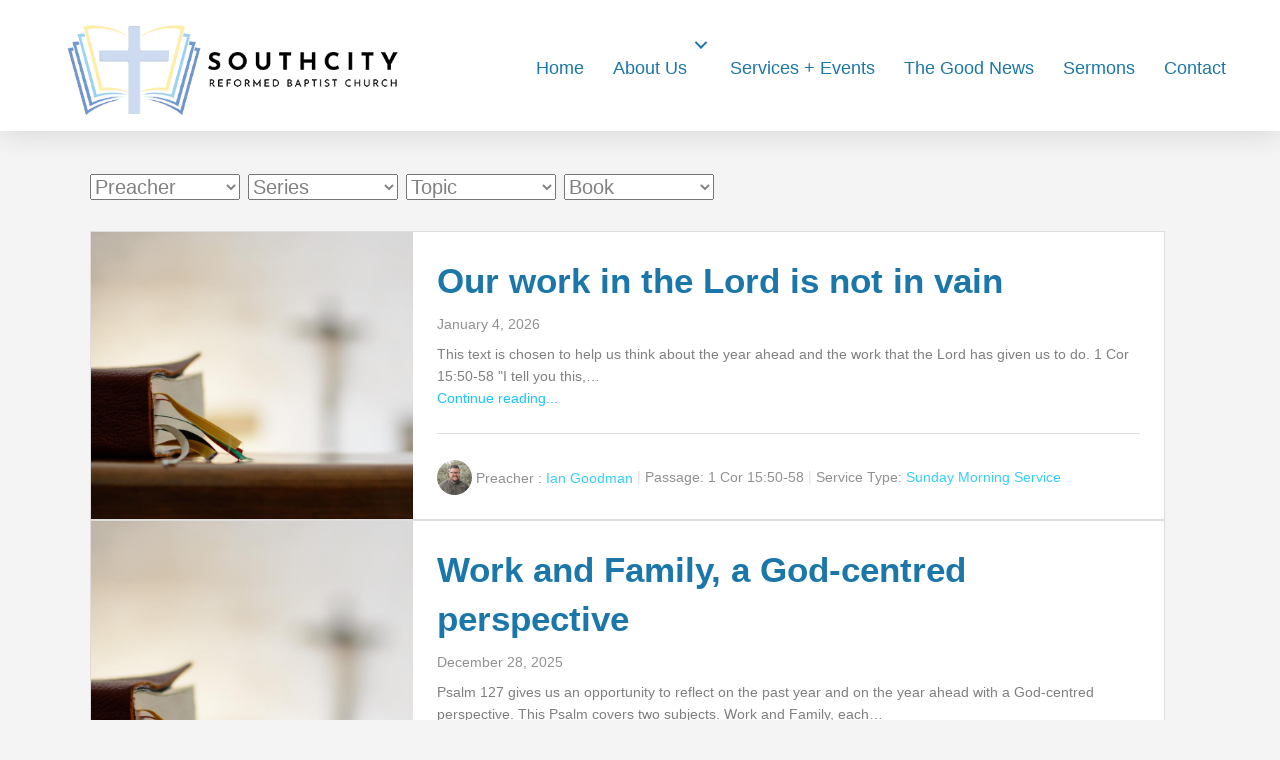

--- FILE ---
content_type: text/html; charset=UTF-8
request_url: https://www.south.org.nz/sermons/
body_size: 20101
content:
<!DOCTYPE html><html lang="en-NZ"><head><script data-no-optimize="1">var litespeed_docref=sessionStorage.getItem("litespeed_docref");litespeed_docref&&(Object.defineProperty(document,"referrer",{get:function(){return litespeed_docref}}),sessionStorage.removeItem("litespeed_docref"));</script> <meta charset="UTF-8" /><meta name='viewport' content='width=device-width, initial-scale=1.0' /><meta http-equiv='X-UA-Compatible' content='IE=edge' /><link rel="profile" href="https://gmpg.org/xfn/11" /><title>Sermons &#8211; South City Reformed Baptist Church</title><meta name="robots" content="index, follow, max-snippet:-1, max-image-preview:large, max-video-preview:-1"><link rel="canonical" href="https://www.south.org.nz/sermons/"><meta property="og:url" content="https://www.south.org.nz/sermons/"><meta property="og:site_name" content="South City Reformed Baptist Church"><meta property="og:locale" content="en_NZ"><meta property="og:type" content="object"><meta property="og:title" content="Sermons &#8211; South City Reformed Baptist Church"><meta property="fb:pages" content=""><meta property="fb:admins" content=""><meta property="fb:app_id" content=""><meta name="twitter:card" content="summary"><meta name="twitter:site" content=""><meta name="twitter:creator" content=""><meta name="twitter:title" content="Sermons &#8211; South City Reformed Baptist Church"><link rel='dns-prefetch' href='//fonts.googleapis.com' /><link href='https://fonts.gstatic.com' crossorigin rel='preconnect' /><link rel="alternate" type="application/rss+xml" title="South City Reformed Baptist Church &raquo; Feed" href="https://www.south.org.nz/feed/" /><link rel="alternate" type="application/rss+xml" title="South City Reformed Baptist Church &raquo; Sermons Feed" href="https://www.south.org.nz/sermons/feed/" /><link rel="preload" href="https://www.south.org.nz/wp-content/plugins/bb-plugin/fonts/fontawesome/5.15.4/webfonts/fa-solid-900.woff2" as="font" type="font/woff2" crossorigin="anonymous"><link rel="preload" href="https://www.south.org.nz/wp-content/plugins/bb-plugin/fonts/fontawesome/5.15.4/webfonts/fa-regular-400.woff2" as="font" type="font/woff2" crossorigin="anonymous"><style id="litespeed-ccss">.wp-block-group{box-sizing:border-box}ul{box-sizing:border-box}.wp-block-search__button{margin-left:10px;word-break:normal}.wp-block-search__inside-wrapper{display:flex;flex:auto;flex-wrap:nowrap;max-width:100%}.wp-block-search__label{width:100%}.wp-block-search__input{-webkit-appearance:initial;appearance:none;border:1px solid #949494;flex-grow:1;margin-left:0;margin-right:0;min-width:3rem;padding:8px;text-decoration:unset!important}:root{--wp--preset--font-size--normal:16px;--wp--preset--font-size--huge:42px}.wp-block-search .wp-block-search__label{font-weight:700}.wp-block-search__button{border:1px solid #ccc;padding:.375em .625em}body{--wp--preset--color--black:#000;--wp--preset--color--cyan-bluish-gray:#abb8c3;--wp--preset--color--white:#fff;--wp--preset--color--pale-pink:#f78da7;--wp--preset--color--vivid-red:#cf2e2e;--wp--preset--color--luminous-vivid-orange:#ff6900;--wp--preset--color--luminous-vivid-amber:#fcb900;--wp--preset--color--light-green-cyan:#7bdcb5;--wp--preset--color--vivid-green-cyan:#00d084;--wp--preset--color--pale-cyan-blue:#8ed1fc;--wp--preset--color--vivid-cyan-blue:#0693e3;--wp--preset--color--vivid-purple:#9b51e0;--wp--preset--gradient--vivid-cyan-blue-to-vivid-purple:linear-gradient(135deg,rgba(6,147,227,1) 0%,#9b51e0 100%);--wp--preset--gradient--light-green-cyan-to-vivid-green-cyan:linear-gradient(135deg,#7adcb4 0%,#00d082 100%);--wp--preset--gradient--luminous-vivid-amber-to-luminous-vivid-orange:linear-gradient(135deg,rgba(252,185,0,1) 0%,rgba(255,105,0,1) 100%);--wp--preset--gradient--luminous-vivid-orange-to-vivid-red:linear-gradient(135deg,rgba(255,105,0,1) 0%,#cf2e2e 100%);--wp--preset--gradient--very-light-gray-to-cyan-bluish-gray:linear-gradient(135deg,#eee 0%,#a9b8c3 100%);--wp--preset--gradient--cool-to-warm-spectrum:linear-gradient(135deg,#4aeadc 0%,#9778d1 20%,#cf2aba 40%,#ee2c82 60%,#fb6962 80%,#fef84c 100%);--wp--preset--gradient--blush-light-purple:linear-gradient(135deg,#ffceec 0%,#9896f0 100%);--wp--preset--gradient--blush-bordeaux:linear-gradient(135deg,#fecda5 0%,#fe2d2d 50%,#6b003e 100%);--wp--preset--gradient--luminous-dusk:linear-gradient(135deg,#ffcb70 0%,#c751c0 50%,#4158d0 100%);--wp--preset--gradient--pale-ocean:linear-gradient(135deg,#fff5cb 0%,#b6e3d4 50%,#33a7b5 100%);--wp--preset--gradient--electric-grass:linear-gradient(135deg,#caf880 0%,#71ce7e 100%);--wp--preset--gradient--midnight:linear-gradient(135deg,#020381 0%,#2874fc 100%);--wp--preset--font-size--small:13px;--wp--preset--font-size--medium:20px;--wp--preset--font-size--large:36px;--wp--preset--font-size--x-large:42px;--wp--preset--spacing--20:.44rem;--wp--preset--spacing--30:.67rem;--wp--preset--spacing--40:1rem;--wp--preset--spacing--50:1.5rem;--wp--preset--spacing--60:2.25rem;--wp--preset--spacing--70:3.38rem;--wp--preset--spacing--80:5.06rem;--wp--preset--shadow--natural:6px 6px 9px rgba(0,0,0,.2);--wp--preset--shadow--deep:12px 12px 50px rgba(0,0,0,.4);--wp--preset--shadow--sharp:6px 6px 0px rgba(0,0,0,.2);--wp--preset--shadow--outlined:6px 6px 0px -3px rgba(255,255,255,1),6px 6px rgba(0,0,0,1);--wp--preset--shadow--crisp:6px 6px 0px rgba(0,0,0,1)}#wpfc_sermon_sorting{padding:0;margin:0 0 24px;display:flex;flex-wrap:wrap}#wpfc_sermon_sorting>div{margin:0 8px 4px 0;overflow:hidden;flex-basis:auto;flex-grow:1;min-width:100px;flex-shrink:0;max-width:150px}#wpfc_sermon_sorting>div select{width:100%}#wpfc_sermon_sorting>div:last-child{margin:0 0 4px}#wpfc_sermon_sorting form{margin:0}@media (max-width:700px){.wpfc-sermon-container #wpfc_sermon_sorting>div{width:100%;margin:0 0 12px}.wpfc-sermon-container #wpfc_sermon_sorting>div:last-child{margin:0}.wpfc-sermon-container #wpfc_sermon_sorting select{display:block;width:100%;max-width:100%}}.wpfc-sermon-image{height:auto;position:relative}.wpfc-sermon-image-img{width:100%;background-size:cover;background-position:center}.wpfc-sermon-header{display:grid;align-items:center}.wpfc-sermon-title{margin:0;padding:0}.wpfc-sermon-meta-item{font-size:14px;opacity:.87}.wpfc-sermon-meta-series{margin:0 0 8px}.wpfc-sermon-meta-date{margin:8px 0 0}.wpfc-sermon-description{font-size:14px;margin:8px 0 0}.wpfc-sermon-footer{margin-top:24px;padding-top:24px;border-top:1px solid #ddd}.wpfc-sermon-footer .wpfc-sermon-meta-item{display:inline-block;position:relative}.wpfc-sermon-footer .wpfc-sermon-meta-item:not(:last-child):after{content:"|";padding:0 4px;color:#ddd}.wpfc-sermon-meta-preacher img{border-radius:50%;width:35px;height:35px;vertical-align:middle;display:inline-block}.wpfc-sermon-meta-preacher>a{text-decoration:none;box-shadow:none;border:0;display:inline-block}.wpfc-sermon-meta-prefix,.wpfc-sermon-meta-text{vertical-align:middle}.wpfc-sermon>.wpfc-sermon-inner{background:#fff;border:1px solid #ddd}.wpfc-sermon-main{padding:24px}@media (min-width:801px){.wpfc-sermon-inner{display:flex;flex-flow:row wrap}.wpfc-sermon-image{flex:0 30%}.wpfc-sermon-image-img{height:100%}.wpfc-sermon-main{flex:1}}@media (max-width:800px){.wpfc-sermon-image-img{padding-top:56.25%}}.fl-builder-content *,.fl-builder-content *:before,.fl-builder-content *:after{-webkit-box-sizing:border-box;-moz-box-sizing:border-box;box-sizing:border-box}.fl-row:before,.fl-row:after,.fl-row-content:before,.fl-row-content:after,.fl-col-group:before,.fl-col-group:after,.fl-col:before,.fl-col:after,.fl-module:before,.fl-module:after,.fl-module-content:before,.fl-module-content:after{display:table;content:" "}.fl-row:after,.fl-row-content:after,.fl-col-group:after,.fl-col:after,.fl-module:after,.fl-module-content:after{clear:both}.fl-clear{clear:both}.fl-row,.fl-row-content{margin-left:auto;margin-right:auto;min-width:0}.fl-row-content-wrap{position:relative}.fl-row-default-height .fl-row-content-wrap{display:-webkit-box;display:-webkit-flex;display:-ms-flexbox;display:flex;min-height:100vh}.fl-row-default-height .fl-row-content-wrap{min-height:0}.fl-row-default-height .fl-row-content{-webkit-box-flex:1 1 auto;-moz-box-flex:1 1 auto;-webkit-flex:1 1 auto;-ms-flex:1 1 auto;flex:1 1 auto}.fl-row-default-height .fl-row-full-width.fl-row-content{max-width:100%;width:100%}.fl-row-default-height.fl-row-align-center .fl-row-content-wrap{align-items:center;justify-content:center;-webkit-align-items:center;-webkit-box-align:center;-webkit-box-pack:center;-webkit-justify-content:center;-ms-flex-align:center;-ms-flex-pack:center}.fl-col-group-equal-height{display:flex;flex-wrap:wrap;width:100%}.fl-col-group-equal-height .fl-col,.fl-col-group-equal-height .fl-col-content{display:flex;flex:1 1 auto}.fl-col-group-equal-height .fl-col-content{flex-direction:column;flex-shrink:1;min-width:1px;max-width:100%;width:100%}.fl-col-group-equal-height:before,.fl-col-group-equal-height .fl-col:before,.fl-col-group-equal-height .fl-col-content:before,.fl-col-group-equal-height:after,.fl-col-group-equal-height .fl-col:after,.fl-col-group-equal-height .fl-col-content:after{content:none}.fl-col-group-equal-height.fl-col-group-align-center .fl-col-content{align-items:center;justify-content:center}.fl-col-group-equal-height.fl-col-group-align-center .fl-module{width:100%}.fl-col{float:left;min-height:1px}.fl-module img{max-width:100%}.fl-photo{line-height:0;position:relative}.fl-photo-align-center{text-align:center}.fl-photo-content{display:inline-block;line-height:0;position:relative;max-width:100%}.fl-photo-content img{display:inline;height:auto;max-width:100%}.fl-row-content-wrap{margin-top:0;margin-right:0;margin-bottom:0;margin-left:0}.fl-row-content-wrap{padding-top:20px;padding-right:20px;padding-bottom:20px;padding-left:20px}.fl-col-content{margin-top:0;margin-right:0;margin-bottom:0;margin-left:0}.fl-col-content{padding-top:0;padding-right:0;padding-bottom:0;padding-left:0}.fl-module-content{margin-top:20px;margin-right:20px;margin-bottom:20px;margin-left:20px}@media (max-width:768px){.fl-row-content-wrap{background-attachment:scroll!important}.fl-col{clear:both;float:none;margin-left:auto;margin-right:auto;width:auto!important}.fl-col-small:not(.fl-col-small-full-width){max-width:400px}.fl-row[data-node] .fl-row-content-wrap{margin:0;padding-left:0;padding-right:0}.fl-col[data-node] .fl-col-content{margin:0;padding-left:0;padding-right:0}}.fl-node-618af7689e5ea>.fl-row-content-wrap{background-color:#fff;border-top-width:1px;border-right-width:0;border-bottom-width:1px;border-left-width:0;box-shadow:0px 0px 30px 0px rgba(0,0,0,.15)}.fl-node-618af7689e5ea>.fl-row-content-wrap{padding-top:15px;padding-bottom:10px}.fl-node-618af7689e5f0{width:35%}.fl-node-618af7689e5f0>.fl-col-content{border-top-width:1px;border-right-width:1px;border-bottom-width:1px;border-left-width:1px}@media (max-width:768px){.fl-builder-content .fl-node-618af7689e5f0{width:50%!important;max-width:none;clear:none;float:left}}.fl-node-618af7689e5f2{width:65%}.fl-node-618af7689e5f2>.fl-col-content{border-top-width:1px;border-right-width:1px;border-bottom-width:1px;border-left-width:1px}@media (max-width:768px){.fl-builder-content .fl-node-618af7689e5f2{width:20%!important;max-width:none;clear:none;float:left}}@media (max-width:768px){.fl-photo-content,.fl-photo-img{max-width:100%}}.fl-node-618af84e61df0 .fl-photo{text-align:center}.fl-node-618af84e61df0 .fl-photo-content,.fl-node-618af84e61df0 .fl-photo-img{width:350px}@media (max-width:768px){.fl-node-618af84e61df0 .fl-photo{text-align:left}.fl-node-618af84e61df0 .fl-photo-content,.fl-node-618af84e61df0 .fl-photo-img{width:310px}}.fl-node-618af84e61df0>.fl-module-content{margin-top:0;margin-bottom:0}.fl-menu ul,.fl-menu li{list-style:none;margin:0;padding:0}.fl-menu .menu:before,.fl-menu .menu:after{content:'';display:table;clear:both}.fl-menu-horizontal{display:inline-flex;flex-wrap:wrap;align-items:center}.fl-menu li{position:relative}.fl-menu a{display:block;padding:10px;text-decoration:none}.fl-menu .sub-menu{min-width:220px}.fl-menu .fl-has-submenu-container{position:relative}.fl-menu .fl-menu-toggle{position:absolute;top:50%;right:0}.fl-menu .fl-toggle-arrows .fl-menu-toggle:before{border-color:#333}.fl-menu .fl-menu-mobile-toggle{position:relative;padding:8px;background-color:transparent;border:none;color:#333;border-radius:0}.fl-menu .fl-menu-mobile-toggle.hamburger .svg-container{display:inline-block;position:relative;width:1.4em;height:1.4em;vertical-align:middle}.fl-menu .fl-menu-mobile-toggle.hamburger .hamburger-menu{position:absolute;top:0;left:0;right:0;bottom:0}.fl-menu .fl-menu-mobile-toggle.hamburger .hamburger-menu rect{fill:currentColor}.fl-node-618af7689e5f5 .menu a{padding-left:14px;padding-right:14px;padding-top:14px;padding-bottom:14px}.fl-builder-content .fl-node-618af7689e5f5 .menu>li>a,.fl-builder-content .fl-node-618af7689e5f5 .menu>li>.fl-has-submenu-container>a,.fl-builder-content .fl-node-618af7689e5f5 .sub-menu>li>a{color:#1b77a9}.fl-node-618af7689e5f5 .fl-menu .fl-toggle-arrows .fl-menu-toggle:before{border-color:#1b77a9}.fl-node-618af7689e5f5 .menu .fl-has-submenu .sub-menu{display:none}.fl-node-618af7689e5f5 .fl-menu .sub-menu{background-color:#fff;-webkit-box-shadow:0 1px 20px rgba(0,0,0,.1);-ms-box-shadow:0 1px 20px rgba(0,0,0,.1);box-shadow:0 1px 20px rgba(0,0,0,.1)}.fl-node-618af7689e5f5 .fl-menu .fl-menu-toggle:before{content:'';position:absolute;right:50%;top:50%;z-index:1;display:block;width:9px;height:9px;margin:-5px -5px 0 0;border-right:2px solid;border-bottom:2px solid;-webkit-transform-origin:right bottom;-ms-transform-origin:right bottom;transform-origin:right bottom;-webkit-transform:translateX(-5px) rotate(45deg);-ms-transform:translateX(-5px) rotate(45deg);transform:translateX(-5px) rotate(45deg)}.fl-node-618af7689e5f5 .fl-menu-horizontal.fl-toggle-arrows .fl-has-submenu-container a{padding-right:28px}.fl-node-618af7689e5f5 .fl-menu-horizontal.fl-toggle-arrows .fl-menu-toggle{width:28px;height:28px;margin:-14px 0 0}.fl-node-618af7689e5f5 .fl-menu-horizontal.fl-toggle-arrows .fl-menu-toggle{width:28px;height:28px;margin:-14px 0 0}.fl-node-618af7689e5f5 .fl-menu li{border-top:1px solid transparent}.fl-node-618af7689e5f5 .fl-menu li:first-child{border-top:none}@media (max-width:992px){.fl-node-618af7689e5f5 .fl-menu ul.menu{display:none;float:none}.fl-node-618af7689e5f5 .fl-menu .sub-menu{-webkit-box-shadow:none;-ms-box-shadow:none;box-shadow:none}}@media (min-width:993px){.fl-node-618af7689e5f5 .fl-menu .menu>li{display:inline-block}.fl-node-618af7689e5f5 .menu li{border-left:1px solid transparent;border-top:none}.fl-node-618af7689e5f5 .menu li:first-child{border:none}.fl-node-618af7689e5f5 .menu li li{border-top:1px solid transparent;border-left:none}.fl-node-618af7689e5f5 .menu .fl-has-submenu .sub-menu{position:absolute;top:100%;left:0;z-index:10;visibility:hidden;opacity:0;text-align:left}.fl-node-618af7689e5f5 ul.sub-menu{padding-top:0;padding-right:0;padding-bottom:0;padding-left:0}.fl-node-618af7689e5f5 .fl-menu-mobile-toggle{display:none}}.fl-node-618af7689e5f5 .fl-menu-mobile-toggle{color:#1b77a9;font-size:16px;text-transform:none;padding-left:14px;padding-right:14px;padding-top:14px;padding-bottom:14px;border-color:rgba(0,0,0,.1)}.fl-node-618af7689e5f5 .fl-menu-mobile-toggle rect{fill:#1b77a9}.fl-node-618af7689e5f5 .fl-menu .menu,.fl-node-618af7689e5f5 .fl-menu .menu>li{font-size:18px;line-height:1;text-transform:none}.fl-node-618af7689e5f5 .fl-menu{text-align:right}.fl-node-618af7689e5f5 .fl-menu .menu{justify-content:right}.fl-node-618af7689e5f5 .fl-menu .menu .sub-menu>li{font-size:16px;line-height:1}.fl-node-618af7689e5f5 .fl-menu-mobile-toggle{float:right}@media (max-width:1200px){.fl-node-618af7689e5f5 .fl-menu-mobile-toggle{float:none}}@media (max-width:992px){.fl-node-618af7689e5f5 .menu li.fl-has-submenu ul.sub-menu{padding-left:15px}.fl-node-618af7689e5f5 .fl-menu .sub-menu{background-color:transparent}.fl-node-618af7689e5f5 .fl-menu-mobile-toggle{float:none}}@media (max-width:768px){.fl-node-618af7689e5f5 .fl-menu{text-align:center}.fl-node-618af7689e5f5 .fl-menu .menu{justify-content:center}.fl-node-618af7689e5f5 .fl-menu-mobile-toggle{float:none}}.fl-module-content a{text-decoration:none}.uabb-js-breakpoint{content:"default";display:none}@media screen and (max-width:992px){.uabb-js-breakpoint{content:"992"}}@media screen and (max-width:768px){.uabb-js-breakpoint{content:"768"}}.fl-module-content a{text-decoration:none}.uabb-js-breakpoint{content:"default";display:none}@media screen and (max-width:992px){.uabb-js-breakpoint{content:"992"}}@media screen and (max-width:768px){.uabb-js-breakpoint{content:"768"}}button::-moz-focus-inner{padding:0;border:0}html{font-family:sans-serif;-ms-text-size-adjust:100%;-webkit-text-size-adjust:100%}body{margin:0}article,aside,header,nav{display:block}a{background-color:transparent}img{border:0}svg:not(:root){overflow:hidden}button,input,select{color:inherit;font:inherit;margin:0}button{overflow:visible}button,select{text-transform:none}button{-webkit-appearance:button}button::-moz-focus-inner,input::-moz-focus-inner{border:0;padding:0}input{line-height:normal}input[type=search]{-webkit-appearance:textfield;-webkit-box-sizing:content-box;-moz-box-sizing:content-box;box-sizing:content-box}input[type=search]::-webkit-search-cancel-button,input[type=search]::-webkit-search-decoration{-webkit-appearance:none}*{-webkit-box-sizing:border-box;-moz-box-sizing:border-box;box-sizing:border-box}*:before,*:after{-webkit-box-sizing:border-box;-moz-box-sizing:border-box;box-sizing:border-box}html{font-size:10px}body{font-family:"Helvetica Neue",Helvetica,Arial,sans-serif;font-size:14px;line-height:1.42857143;color:#333;background-color:#fff}input,button,select{font-family:inherit;font-size:inherit;line-height:inherit}a{color:#337ab7;text-decoration:none}img{vertical-align:middle}h3{font-family:inherit;font-weight:500;line-height:1.1;color:inherit}h3{margin-top:20px;margin-bottom:10px}h3{font-size:24px}ul{margin-top:0;margin-bottom:10px}ul ul{margin-bottom:0}.container{padding-right:15px;padding-left:15px;margin-right:auto;margin-left:auto}@media (min-width:768px){.container{width:750px}}@media (min-width:992px){.container{width:970px}}@media (min-width:1200px){.container{width:1170px}}.row{margin-right:-15px;margin-left:-15px}.col-md-4,.col-md-8{position:relative;min-height:1px;padding-right:15px;padding-left:15px}@media (min-width:992px){.col-md-4,.col-md-8{float:left}.col-md-8{width:66.66666667%}.col-md-4{width:33.33333333%}}label{display:inline-block;max-width:100%;margin-bottom:5px;font-weight:700}input[type=search]{-webkit-box-sizing:border-box;-moz-box-sizing:border-box;box-sizing:border-box;-webkit-appearance:none;appearance:none}.container:before,.container:after,.row:before,.row:after{display:table;content:" "}.container:after,.row:after{clear:both}body{background-color:#f4f4f4;color:gray;font-family:"PT Sans",sans-serif;font-size:20px;font-weight:400;line-height:1.6;font-style:normal;padding:0;word-wrap:break-word}h3{color:#1b77a9;font-family:"PT Sans",sans-serif;font-weight:700;line-height:1.4;text-transform:none;font-style:normal}h3 a{color:#1b77a9}h3{font-size:35px;line-height:1.4;letter-spacing:0px}a{color:#18c6ff}img{max-width:100%;height:auto}.fl-screen-reader-text{position:absolute;left:-10000px;top:auto;width:1px;height:1px;overflow:hidden}.container{padding-left:20px;padding-right:20px}.fl-page{position:relative;-moz-box-shadow:none;-webkit-box-shadow:none;box-shadow:none;margin:0 auto}.fl-page-content{background-color:#f4f4f4}.fl-content,.fl-sidebar{margin:20px 0}.fl-sidebar{display:none}.fl-widget{margin-bottom:40px}button{background-color:#18c6ff;color:#000;font-size:16px;line-height:1.2;padding:6px 12px;font-weight:400;text-shadow:none;border:1px solid #00a4da;-moz-box-shadow:none;-webkit-box-shadow:none;box-shadow:none;-moz-border-radius:4px;-webkit-border-radius:4px;border-radius:4px}input[type=search]{display:block;width:100%;padding:6px 12px;font-size:14px;line-height:1.428571429;color:gray;background-color:#f1f1f1;background-image:none;border:1px solid #dbdbdb;-moz-box-shadow:none;-webkit-box-shadow:none;box-shadow:none;-moz-border-radius:4px;-webkit-border-radius:4px;border-radius:4px}input[type=search]::-webkit-input-placeholder{color:rgba(128,128,128,.4)}input[type=search]:-moz-placeholder{color:rgba(128,128,128,.4)}input[type=search]::-moz-placeholder{color:rgba(128,128,128,.4)}input[type=search]:-ms-input-placeholder{color:rgba(128,128,128,.4)}@media (min-width:768px){.container{padding-left:40px;padding-right:40px;width:auto}.fl-content,.fl-sidebar{margin:40px 0}}@media (min-width:992px){.container{padding-left:0;padding-right:0;width:900px}.fl-full-width .container{padding-left:40px;padding-right:40px;width:auto}.fl-page{-moz-box-shadow:none;-webkit-box-shadow:none;box-shadow:none;width:980px}.fl-full-width .fl-page{width:auto}.fl-sidebar{display:block}.fl-content{margin:40px 0}.fl-content-left{border-right:1px solid #dbdbdb;padding-right:40px}.fl-sidebar-right{padding-left:40px}}@media (min-width:1100px){.container{width:1100px;max-width:90%}.fl-full-width .container{padding-left:0;padding-right:0;width:1100px}}@media (max-width:991px){body{font-size:18px;line-height:1.6}h3{font-size:24px;line-height:1.4;letter-spacing:0px}.fl-page button{font-size:16px;line-height:1.2}}@media (max-width:767px){body{font-size:20px;line-height:1.6}h3{font-size:24px;line-height:1.4;letter-spacing:0px}h3{font-size:24px;line-height:1.4;letter-spacing:0px}.fl-page button{font-size:16px;line-height:1.2}}.post-type-archive-wpfc_sermon .wpfc-sermon-container{width:100%!important;border-right:none}.post-type-archive-wpfc_sermon .fl-sidebar{display:none}</style><link rel="preload" data-asynced="1" data-optimized="2" as="style" onload="this.onload=null;this.rel='stylesheet'" href="https://www.south.org.nz/wp-content/litespeed/ucss/429456af1479e4157a625aaa6edd2636.css?ver=5e9f2" /><script type="litespeed/javascript">!function(a){"use strict";var b=function(b,c,d){function e(a){return h.body?a():void setTimeout(function(){e(a)})}function f(){i.addEventListener&&i.removeEventListener("load",f),i.media=d||"all"}var g,h=a.document,i=h.createElement("link");if(c)g=c;else{var j=(h.body||h.getElementsByTagName("head")[0]).childNodes;g=j[j.length-1]}var k=h.styleSheets;i.rel="stylesheet",i.href=b,i.media="only x",e(function(){g.parentNode.insertBefore(i,c?g:g.nextSibling)});var l=function(a){for(var b=i.href,c=k.length;c--;)if(k[c].href===b)return a();setTimeout(function(){l(a)})};return i.addEventListener&&i.addEventListener("load",f),i.onloadcssdefined=l,l(f),i};"undefined"!=typeof exports?exports.loadCSS=b:a.loadCSS=b}("undefined"!=typeof global?global:this);!function(a){if(a.loadCSS){var b=loadCSS.relpreload={};if(b.support=function(){try{return a.document.createElement("link").relList.supports("preload")}catch(b){return!1}},b.poly=function(){for(var b=a.document.getElementsByTagName("link"),c=0;c<b.length;c++){var d=b[c];"preload"===d.rel&&"style"===d.getAttribute("as")&&(a.loadCSS(d.href,d,d.getAttribute("media")),d.rel=null)}},!b.support()){b.poly();var c=a.setInterval(b.poly,300);a.addEventListener&&a.addEventListener("load",function(){b.poly(),a.clearInterval(c)}),a.attachEvent&&a.attachEvent("onload",function(){a.clearInterval(c)})}}}(this);</script> <script type="litespeed/javascript" data-src="https://www.south.org.nz/wp-includes/js/jquery/jquery.min.js?ver=3.7.1" id="jquery-core-js"></script> <link rel="next" href="https://www.south.org.nz/sermons/page/2/"><link rel="https://api.w.org/" href="https://www.south.org.nz/wp-json/" /><link rel="EditURI" type="application/rsd+xml" title="RSD" href="https://www.south.org.nz/xmlrpc.php?rsd" /><meta name="generator" content="WordPress 6.9" /><link rel="icon" href="https://www.south.org.nz/wp-content/uploads/2022/12/cropped-Image_Only-32x32.png" sizes="32x32" /><link rel="icon" href="https://www.south.org.nz/wp-content/uploads/2022/12/cropped-Image_Only-192x192.png" sizes="192x192" /><link rel="apple-touch-icon" href="https://www.south.org.nz/wp-content/uploads/2022/12/cropped-Image_Only-180x180.png" /><meta name="msapplication-TileImage" content="https://www.south.org.nz/wp-content/uploads/2022/12/cropped-Image_Only-270x270.png" /></head><body class="archive post-type-archive post-type-archive-wpfc_sermon wp-theme-bb-theme wp-child-theme-bb-theme-child fl-builder-2-9-4 fl-themer-1-5-2 fl-theme-1-7-18-1 fl-no-js fl-theme-builder-header fl-theme-builder-header-header fl-theme-builder-footer fl-theme-builder-footer-footer fl-framework-base fl-preset-default fl-full-width fl-search-active" itemscope="itemscope" itemtype="https://schema.org/WebPage">
<a aria-label="Skip to content" class="fl-screen-reader-text" href="#fl-main-content">Skip to content</a><div class="fl-page"><header class="fl-builder-content fl-builder-content-58 fl-builder-global-templates-locked" data-post-id="58" data-type="header" data-sticky="0" data-sticky-on="" data-sticky-breakpoint="medium" data-shrink="0" data-overlay="0" data-overlay-bg="transparent" data-shrink-image-height="50px" role="banner" itemscope="itemscope" itemtype="http://schema.org/WPHeader"><div class="fl-row fl-row-full-width fl-row-bg-color fl-node-618af7689e5ea fl-row-default-height fl-row-align-center" data-node="618af7689e5ea"><div class="fl-row-content-wrap"><div class="fl-row-content fl-row-full-width fl-node-content"><div class="fl-col-group fl-node-618af7689e5ee fl-col-group-equal-height fl-col-group-align-center fl-col-group-custom-width" data-node="618af7689e5ee"><div class="fl-col fl-node-618af7689e5f0 fl-col-bg-color fl-col-small fl-col-small-custom-width" data-node="618af7689e5f0"><div class="fl-col-content fl-node-content"><div class="fl-module fl-module-photo fl-node-618af84e61df0" data-node="618af84e61df0"><div class="fl-module-content fl-node-content"><div class="fl-photo fl-photo-align-center" itemscope itemtype="https://schema.org/ImageObject"><div class="fl-photo-content fl-photo-img-png">
<a href="/" target="_self" itemprop="url">
<img loading="lazy" decoding="async" class="fl-photo-img wp-image-1595 size-full" src="https://www.south.org.nz/wp-content/uploads/2021/11/South-City-Church-Logo.png" alt="South City Church Logo" itemprop="image" height="152" width="500" title="South City Church Logo"  data-no-lazy="1" srcset="https://www.south.org.nz/wp-content/uploads/2021/11/South-City-Church-Logo.png 500w, https://www.south.org.nz/wp-content/uploads/2021/11/South-City-Church-Logo-300x91.png 300w" sizes="auto, (max-width: 500px) 100vw, 500px" />
</a></div></div></div></div></div></div><div class="fl-col fl-node-618af7689e5f2 fl-col-bg-color fl-col-small-custom-width" data-node="618af7689e5f2"><div class="fl-col-content fl-node-content"><div class="fl-module fl-module-menu fl-node-618af7689e5f5" data-node="618af7689e5f5"><div class="fl-module-content fl-node-content"><div class="fl-menu fl-menu-responsive-toggle-medium-mobile">
<button class="fl-menu-mobile-toggle hamburger" aria-label="Menu"><span class="fl-menu-icon svg-container"><svg version="1.1" class="hamburger-menu" xmlns="http://www.w3.org/2000/svg" xmlns:xlink="http://www.w3.org/1999/xlink" viewBox="0 0 512 512">
<rect class="fl-hamburger-menu-top" width="512" height="102"/>
<rect class="fl-hamburger-menu-middle" y="205" width="512" height="102"/>
<rect class="fl-hamburger-menu-bottom" y="410" width="512" height="102"/>
</svg>
</span></button><div class="fl-clear"></div><nav aria-label="Menu" itemscope="itemscope" itemtype="https://schema.org/SiteNavigationElement"><ul id="menu-header-menu" class="menu fl-menu-horizontal fl-toggle-arrows"><li id="menu-item-238" class="menu-item menu-item-type-post_type menu-item-object-page menu-item-home"><a href="https://www.south.org.nz/">Home</a></li><li id="menu-item-68" class="menu-item menu-item-type-post_type menu-item-object-page menu-item-has-children fl-has-submenu"><div class="fl-has-submenu-container"><a href="https://www.south.org.nz/about-us/">About Us</a><span class="fl-menu-toggle"></span></div><ul class="sub-menu"><li id="menu-item-97" class="menu-item menu-item-type-custom menu-item-object-custom"><a href="/about-us#what-we-believe">What We Believe</a></li><li id="menu-item-95" class="menu-item menu-item-type-custom menu-item-object-custom"><a href="/about-us#our-leaders">Our Leaders</a></li><li id="menu-item-96" class="menu-item menu-item-type-custom menu-item-object-custom"><a href="/about-us#our-history">Our History</a></li></ul></li><li id="menu-item-63" class="menu-item menu-item-type-post_type menu-item-object-page"><a href="https://www.south.org.nz/what-we-do/">Services + Events</a></li><li id="menu-item-62" class="menu-item menu-item-type-post_type menu-item-object-page"><a href="https://www.south.org.nz/good-news/">The Good News</a></li><li id="menu-item-836" class="menu-item menu-item-type-custom menu-item-object-custom current-menu-item"><a href="https://www.south.org.nz/sermons/">Sermons</a></li><li id="menu-item-61" class="menu-item menu-item-type-post_type menu-item-object-page"><a href="https://www.south.org.nz/contact/">Contact</a></li></ul></nav></div></div></div></div></div></div></div></div></div></header><div class="uabb-js-breakpoint" style="display: none;"></div><div id="fl-main-content" class="fl-page-content" itemprop="mainContentOfPage" role="main"><div class="container"><div class="row"><div class="wpfc-sermon-container fl-content fl-content-left col-md-8 wpfc-bb-theme"><div id="wpfc_sermon_sorting" class=""><div class="sortPreacher" style="display: inline-block"><form action="" method="get">
<select name="wpfc_preacher"
title="Preacher"
id="wpfc_preacher"
onchange="if(this.options[this.selectedIndex].value !== ''){return this.form.submit()}else{window.location = window.location.href.split('?')[0];}"
autocomplete="off"
><option value="">Preacher</option><option value="abraham-oseterika" >Abraham Oseterika</option><option value="alan-collins" >Alan Collins</option><option value="alfie-orr" >Alfie Orr</option><option value="andre-bay" >Andre Bay</option><option value="bryan-osborne" >Bryan Osborne</option><option value="colin-redmond" >Colin Redmond</option><option value="dafydd-hughs" >Dafydd Hughs</option><option value="daniel-harris" >Daniel Harris</option><option value="david-woolin" >David Woolin</option><option value="david-yan" >David Yan</option><option value="dwayne-tongamohenoa" >Dwayne Tongamohenoa</option><option value="hanli-liu" >Hanli Liu</option><option value="ian-goodman" >Ian Goodman</option><option value="isaac-jones" >Isaac Jones</option><option value="jeremy-kendall" >Jeremy Kendall</option><option value="jim-savastio" >Jim Savastio</option><option value="joe-fleener" >Joe Fleener</option><option value="john-leevers" >John Leevers</option><option value="josh-williamson" >Josh Williamson</option><option value="leone-fuahala" >Leone Fuahala</option><option value="michael-drake" >Michael Drake</option><option value="nick-clevely" >Nick Clevely</option><option value="owen-griffiths" >Owen Griffiths</option><option value="paul-williamson" >Paul Williamson</option><option value="philip-dhinakar" >Philip Dhinakar</option><option value="phillippe-coetzee" >Phillippe Coetzee</option><option value="rob-harrod" >Rob Harrod</option><option value="robert-briggs" >Robert Briggs</option><option value="ronji-tanielu" >Ronji Tanielu</option><option value="russell-cannons" >Russell Cannons</option><option value="ryan-vinten" >Ryan Vinten</option><option value="simon-manchester" >Simon Manchester</option><option value="siu-papalii" >Siu Papali'i</option><option value="stephen-george-raju" >Stephen George Raju</option><option value="timothy-stanton" >Timothy Stanton</option><option value="tony-nunez" >Tony Nunez</option>					</select>
<noscript><div><input type="submit" value="Submit"/></div>
</noscript></form></div><div class="sortSeries" style="display: inline-block"><form action="" method="get">
<select name="wpfc_sermon_series"
title="Series"
id="wpfc_sermon_series"
onchange="if(this.options[this.selectedIndex].value !== ''){return this.form.submit()}else{window.location = window.location.href.split('?')[0];}"
autocomplete="off"
><option value="">Series</option><option value="1689-baptist-confession-of-faith" >1689 Baptist Confession Of Faith</option><option value="acts" >Acts of the Apostles</option><option value="assurance-of-salvation" >Assurance Of Salvation</option><option value="church" >Church</option><option value="death" >Death</option><option value="difficult-questions-answered" >Difficult questions answered</option><option value="doctrines-of-grace" >Doctrines of Grace</option><option value="easter" >easter</option><option value="ephesians" >Ephesians</option><option value="esther" >Esther</option><option value="death-burial-and-resurrection-of-christ" >Family Camp | Death Burial And Resurrection of Christ</option><option value="habakkuk" >Family Camp | Habakkuk</option><option value="in-trouble-and-in-joy" >Family Camp | In Trouble And In Joy</option><option value="jesus-i-ams" >Family Camp | John's Gospel: Jesus' "I Am"s</option><option value="family-camp-the-deep-mysteries-of-god" >Family Camp | The Deep Mysteries of God</option><option value="gospel" >Gospel</option><option value="hebrews" >Hebrews</option><option value="isaiah" >Isaiah</option><option value="jesus-the-victorious-king" >Jesus the Victorious King</option><option value="joel" >Joel</option><option value="jude" >Jude</option><option value="malachi" >Malachi</option><option value="old-testament-overview" >Old Testament Overview</option><option value="peace" >Peace</option><option value="prayer" >Prayer</option><option value="psalms" >Psalms</option><option value="psalms-of-ascent" >Psalms of Ascents</option><option value="revelation" >Revelation</option><option value="revelation-bible-study" >Revelation Bible Study</option><option value="romans-the-greatest-letter-ever-written" >Romans—The Greatest Letter Ever Written</option><option value="second-coming" >Second Coming</option><option value="sermons-from-the-gospels" >Sermons from the Gospels</option><option value="the-authority-of-jesus" >The Authority of Jesus</option><option value="the-ten-commandments" >The Ten Commandments</option><option value="theology-proper-the-doctrine-of-god" >Theology Proper | The Doctrine of God</option><option value="topical" >Topical</option>					</select>
<noscript><div><input type="submit" value="Submit"/></div>
</noscript></form></div><div class="sortTopics" style="display: inline-block"><form action="" method="get">
<select name="wpfc_sermon_topics"
title="Topic"
id="wpfc_sermon_topics"
onchange="if(this.options[this.selectedIndex].value !== ''){return this.form.submit()}else{window.location = window.location.href.split('?')[0];}"
autocomplete="off"
><option value="">Topic</option><option value="1689-bcof" >1689 BCoF</option><option value="adoption" >Adoption</option><option value="apostasy" >Apostasy</option><option value="ark-of-convenant" >Ark of Convenant</option><option value="armour-of-god" >Armour of God</option><option value="ascension" >Ascension</option><option value="assimilation" >Assimilation</option><option value="assurance-of-salvation" >Assurance of Salvation</option><option value="baptism" >Baptism</option><option value="beatitudes" >beatitudes</option><option value="bible" >Bible</option><option value="boldness" >Boldness</option><option value="christian" >Christian</option><option value="christian-life" >Christian Life</option><option value="christians-judgement" >Christians&#039; Judgement</option><option value="christmas" >Christmas</option><option value="church" >Church</option><option value="church-discipline" >Church discipline</option><option value="church-membership" >Church membership</option><option value="church-mission" >Church Mission</option><option value="church-plant" >Church Plant</option><option value="contentment" >Contentment</option><option value="conversion" >Conversion</option><option value="covenant" >Covenant</option><option value="covenant-theology" >Covenant Theology</option><option value="creation" >Creation</option><option value="crucifixion" >Crucifixion</option><option value="deacons" >Deacons</option><option value="death" >Death</option><option value="delay" >Delay</option><option value="demonic-possession" >Demonic Possession</option><option value="disagreement" >Disagreement</option><option value="discipleship" >Discipleship</option><option value="doctrines-of-grace" >Doctrines of Grace</option><option value="easter" >Easter</option><option value="effectual-calling" >Effectual Calling</option><option value="election" >Election</option><option value="employment" >Employment</option><option value="encouragement" >Encouragement</option><option value="fall" >Fall</option><option value="false-teachers" >False Teachers</option><option value="family" >Family</option><option value="free-grace" >Free grace</option><option value="free-will" >Free Will</option><option value="gentiles" >Gentiles</option><option value="giving" >Giving</option><option value="god" >God</option><option value="gods-kindness" >God's kindness</option><option value="gods-mercy" >God&#039;s Mercy</option><option value="gospel" >Gospel</option><option value="grace" >Grace</option><option value="heart" >Heart</option><option value="heaven" >Heaven</option><option value="holiness" >Holiness</option><option value="holy-spirit" >Holy Spirit</option><option value="hypocrisy" >Hypocrisy</option><option value="incarnation" >Incarnation</option><option value="jesus" >Jesus</option><option value="jesus-our-high-priest" >Jesus Our High Priest</option><option value="jesus-birth" >Jesus&#039; Birth</option><option value="judgement" >Judgement</option><option value="justification" >Justification</option><option value="kingdom-of-christ" >Kingdom of Christ</option><option value="law" >Law</option><option value="limited-atonement" >Limited Atonement</option><option value="lords-day" >Lord&#039;s Day</option><option value="lords-table" >Lord&#039;s Table</option><option value="love" >Love</option><option value="marriage" >Marriage</option><option value="mary" >Mary</option><option value="miracles" >Miracles</option><option value="mission" >Mission</option><option value="missionaries" >Missionaries</option><option value="new-jerusalem" >New Jerusalem</option><option value="obey-god" >Obey God</option><option value="original-sin" >Original Sin</option><option value="partiality" >Partiality</option><option value="particular-redemption" >Particular Redemption</option><option value="pastor" >Pastor</option><option value="peace" >Peace</option><option value="persecution" >Persecution</option><option value="perseverance" >Perseverance</option><option value="perseverance-of-the-saints" >Perseverance of the saints</option><option value="personal-testimony" >Personal Testimony</option><option value="prayer" >Prayer</option><option value="predestination" >Predestination</option><option value="predistined" >Predistined</option><option value="procrastination" >Procrastination</option><option value="prodigal-son" >Prodigal Son</option><option value="providence" >Providence</option><option value="rapture" >Rapture</option><option value="redemption" >Redemption</option><option value="resurrection" >Resurrection</option><option value="righteousness" >Righteousness</option><option value="sabbath" >Sabbath</option><option value="sabbath-observance" >Sabbath observance</option><option value="salvation" >Salvation</option><option value="sanctification" >Sanctification</option><option value="satan" >Satan</option><option value="scripture" >Scripture</option><option value="scriptures" >scriptures</option><option value="second-coming" >Second Coming</option><option value="shepherd" >Shepherd</option><option value="sin" >Sin</option><option value="sins" >sins</option><option value="son-of-god" >Son of God</option><option value="sovereign-lord" >Sovereign Lord</option><option value="spirit-led-priorities" >Spirit Led Priorities</option><option value="spiritual-blessing" >Spiritual Blessing</option><option value="spiritual-warfare" >Spiritual warfare</option><option value="sprit-led-prioritires" >Sprit Led Prioritires</option><option value="suffering" >Suffering</option><option value="temptation" >Temptation</option><option value="throne-room-of-god" >Throne Room of God</option><option value="trinity" >Trinity</option><option value="unforgivable-sin" >Unforgivable sin</option><option value="warning" >Warning</option><option value="will-of-god" >Will of God</option><option value="women-deacons" >Women deacons</option><option value="word-of-god" >word of God</option><option value="work" >Work</option><option value="work-of-the-spirit" >Work of the Spirit</option><option value="wrath-of-god" >Wrath of God</option>					</select>
<noscript><div><input type="submit" value="Submit"/></div>
</noscript></form></div><div class="sortBooks" style="display: inline-block"><form action="" method="get">
<select name="wpfc_bible_book"
title="Book"
id="wpfc_bible_book"
onchange="if(this.options[this.selectedIndex].value !== ''){return this.form.submit()}else{window.location = window.location.href.split('?')[0];}"
autocomplete="off"
><option value="">Book</option><option value="46-1-corinthians" >1 Corinthians</option><option value="01-genesis" >Genesis</option><option value="65-jude" >Jude</option><option value="61-2-peter" >2 Peter</option><option value="64-3-john" >3 John</option><option value="63-2-john" >2 John</option><option value="62-1-john" >1 John</option><option value="10-2-samuel" >2 Samuel</option><option value="26-ezekiel" >Ezekiel</option><option value="24-jeremiah" >Jeremiah</option><option value="18-job" >Job</option><option value="25-lamentations" >Lamentations</option><option value="28-hosea" >Hosea</option><option value="21-ecclesiastes" >Ecclesiastes</option><option value="23-isaiah" >Isaiah</option><option value="29-joel" >Joel</option><option value="27-daniel" >Daniel</option><option value="17-esther" >Esther</option><option value="54-1-timothy" >1 Timothy</option><option value="55-2-timothy" >2 Timothy</option><option value="20-proverbs" >Proverbs</option><option value="30-amos" >Amos</option><option value="33-micah" >Micah</option><option value="32-jonah" >Jonah</option><option value="58-hebrews" >Hebrews</option><option value="31-obadiah" >Obadiah</option><option value="53-2-thessalonians" >2 Thessalonians</option><option value="16-nehemiah" >Nehemiah</option><option value="49-ephesians" >Ephesians</option><option value="40-matthew" >Matthew</option><option value="41-mark" >Mark</option><option value="42-luke" >Luke</option><option value="43-john" >John</option><option value="44-acts" >Acts</option><option value="45-romans" >Romans</option><option value="47-2-corinthians" >2 Corinthians</option><option value="48-galatians" >Galatians</option><option value="50-philippians" >Philippians</option><option value="51-colossians" >Colossians</option><option value="52-1-thessalonians" >1 Thessalonians</option><option value="56-titus" >Titus</option><option value="57-philemon" >Philemon</option><option value="59-james" >James</option><option value="60-1-peter" >1 Peter</option><option value="66-revelation" >Revelation</option><option value="02-exodus" >Exodus</option><option value="03-leviticus" >Leviticus</option><option value="04-numbers" >Numbers</option><option value="05-deuteronomy" >Deuteronomy</option><option value="06-joshua" >Joshua</option><option value="07-judges" >Judges</option><option value="08-ruth" >Ruth</option><option value="09-1-samuel" >1 Samuel</option><option value="11-1-kings" >1 Kings</option><option value="12-2-kings" >2 Kings</option><option value="13-1-chronicles" >1 Chronicles</option><option value="14-2-chronicles" >2 Chronicles</option><option value="15-ezra" >Ezra</option><option value="19-psalms" >Psalms</option><option value="22-song-of-songs" >Song of Songs</option><option value="34-nahum" >Nahum</option><option value="35-habakkuk" >Habakkuk</option><option value="36-zephaniah" >Zephaniah</option><option value="37-haggai" >Haggai</option><option value="38-zechariah" >Zechariah</option><option value="39-malachi" >Malachi</option><option value="song-of-solomon" >Song of Solomon</option>					</select>
<noscript><div><input type="submit" value="Submit"/></div>
</noscript></form></div></div><article id="post-3905" class="wpfc_preacher-ian-goodman wpfc-sermon post-3905 wpfc_sermon type-wpfc_sermon status-publish hentry wpfc_service_type-sunday-morning-service"><div class="wpfc-sermon-inner entry-wrap"><div class="wpfc-sermon-image"><a href="https://www.south.org.nz/sermons/our-work-in-the-lord-is-not-in-vain/"><div class="wpfc-sermon-image-img" style="background-image: url(https://www.south.org.nz/wp-content/uploads/2023/03/IMG-20230320-WA0003.jpg)"></div></a></div><div class="wpfc-sermon-main "><div class="wpfc-sermon-header "><div class="wpfc-sermon-header-main"><h3 class="wpfc-sermon-title">
<a class="wpfc-sermon-title-text" href="https://www.south.org.nz/sermons/our-work-in-the-lord-is-not-in-vain/">Our work in the Lord is not in vain</a></h3><div class="wpfc-sermon-meta-item wpfc-sermon-meta-date">
January 4, 2026</div></div></div><div class="wpfc-sermon-description"><div class="sermon-description-content">
This text is chosen to help us think about the year ahead and the work that the Lord has given us to do. 1 Cor 15:50-58 "I tell you this,&hellip;												<br/></div><div class="wpfc-sermon-description-read-more">
<a href="https://www.south.org.nz/sermons/our-work-in-the-lord-is-not-in-vain/">Continue reading...</a></div></div><div class="wpfc-sermon-footer"><div class="wpfc-sermon-meta-item wpfc-sermon-meta-preacher">
<a href="https://www.south.org.nz/preacher/ian-goodman/"><img data-lazyloaded="1" src="[data-uri]" width="150" height="150" data-src="https://www.south.org.nz/wp-content/uploads/2022/01/Ian-150x150.jpg" class="attachment-thumbnail size-thumbnail" alt="" decoding="async" data-srcset="https://www.south.org.nz/wp-content/uploads/2022/01/Ian-150x150.jpg 150w, https://www.south.org.nz/wp-content/uploads/2022/01/Ian-300x300.jpg 300w, https://www.south.org.nz/wp-content/uploads/2022/01/Ian-768x768.jpg 768w, https://www.south.org.nz/wp-content/uploads/2022/01/Ian-75x75.jpg 75w, https://www.south.org.nz/wp-content/uploads/2022/01/Ian.jpg 960w" data-sizes="(max-width: 150px) 100vw, 150px" /></a>						<span class="wpfc-sermon-meta-prefix">
Preacher							:</span>
<span class="wpfc-sermon-meta-text"><a href="https://www.south.org.nz/preacher/ian-goodman/" rel="tag">Ian Goodman</a></span></div><div class="wpfc-sermon-meta-item wpfc-sermon-meta-passage">
<span class="wpfc-sermon-meta-prefix">
Passage:</span>
<span class="wpfc-sermon-meta-text">1 Cor 15:50-58</span></div><div class="wpfc-sermon-meta-item wpfc-sermon-meta-service">
<span class="wpfc-sermon-meta-prefix">
Service Type:</span>
<span class="wpfc-sermon-meta-text"><a href="https://www.south.org.nz/service-type/sunday-morning-service/" rel="tag">Sunday Morning Service</a></span></div></div></div></div></article><article id="post-3894" class="wpfc_preacher-ian-goodman wpfc-sermon post-3894 wpfc_sermon type-wpfc_sermon status-publish hentry wpfc_service_type-sunday-morning-service"><div class="wpfc-sermon-inner entry-wrap"><div class="wpfc-sermon-image"><a href="https://www.south.org.nz/sermons/work-and-family-a-god-centred-perspective/"><div class="wpfc-sermon-image-img" style="background-image: url(https://www.south.org.nz/wp-content/uploads/2023/03/IMG-20230320-WA0003.jpg)"></div></a></div><div class="wpfc-sermon-main "><div class="wpfc-sermon-header "><div class="wpfc-sermon-header-main"><h3 class="wpfc-sermon-title">
<a class="wpfc-sermon-title-text" href="https://www.south.org.nz/sermons/work-and-family-a-god-centred-perspective/">Work and Family, a God-centred perspective</a></h3><div class="wpfc-sermon-meta-item wpfc-sermon-meta-date">
December 28, 2025</div></div></div><div class="wpfc-sermon-description"><div class="sermon-description-content">
Psalm 127 gives us an opportunity to reflect on the past year and on the year ahead with a God-centred perspective. This Psalm covers two subjects. Work and Family, each&hellip;												<br/></div><div class="wpfc-sermon-description-read-more">
<a href="https://www.south.org.nz/sermons/work-and-family-a-god-centred-perspective/">Continue reading...</a></div></div><div class="wpfc-sermon-footer"><div class="wpfc-sermon-meta-item wpfc-sermon-meta-preacher">
<a href="https://www.south.org.nz/preacher/ian-goodman/"><img data-lazyloaded="1" src="[data-uri]" width="150" height="150" data-src="https://www.south.org.nz/wp-content/uploads/2022/01/Ian-150x150.jpg" class="attachment-thumbnail size-thumbnail" alt="" decoding="async" data-srcset="https://www.south.org.nz/wp-content/uploads/2022/01/Ian-150x150.jpg 150w, https://www.south.org.nz/wp-content/uploads/2022/01/Ian-300x300.jpg 300w, https://www.south.org.nz/wp-content/uploads/2022/01/Ian-768x768.jpg 768w, https://www.south.org.nz/wp-content/uploads/2022/01/Ian-75x75.jpg 75w, https://www.south.org.nz/wp-content/uploads/2022/01/Ian.jpg 960w" data-sizes="(max-width: 150px) 100vw, 150px" /></a>						<span class="wpfc-sermon-meta-prefix">
Preacher							:</span>
<span class="wpfc-sermon-meta-text"><a href="https://www.south.org.nz/preacher/ian-goodman/" rel="tag">Ian Goodman</a></span></div><div class="wpfc-sermon-meta-item wpfc-sermon-meta-passage">
<span class="wpfc-sermon-meta-prefix">
Passage:</span>
<span class="wpfc-sermon-meta-text">Psalm 127</span></div><div class="wpfc-sermon-meta-item wpfc-sermon-meta-service">
<span class="wpfc-sermon-meta-prefix">
Service Type:</span>
<span class="wpfc-sermon-meta-text"><a href="https://www.south.org.nz/service-type/sunday-morning-service/" rel="tag">Sunday Morning Service</a></span></div></div></div></div></article><article id="post-3899" class="wpfc_preacher-ian-goodman wpfc-sermon post-3899 wpfc_sermon type-wpfc_sermon status-publish hentry wpfc_service_type-christmas"><div class="wpfc-sermon-inner entry-wrap"><div class="wpfc-sermon-image"><a href="https://www.south.org.nz/sermons/what-is-in-a-name/"><div class="wpfc-sermon-image-img" style="background-image: url(https://www.south.org.nz/wp-content/uploads/2023/03/IMG-20230320-WA0003.jpg)"></div></a></div><div class="wpfc-sermon-main "><div class="wpfc-sermon-header "><div class="wpfc-sermon-header-main"><h3 class="wpfc-sermon-title">
<a class="wpfc-sermon-title-text" href="https://www.south.org.nz/sermons/what-is-in-a-name/">What is in a name</a></h3><div class="wpfc-sermon-meta-item wpfc-sermon-meta-date">
December 25, 2025</div></div></div><div class="wpfc-sermon-description"><div class="sermon-description-content">
<br/></div></div><div class="wpfc-sermon-footer"><div class="wpfc-sermon-meta-item wpfc-sermon-meta-preacher">
<a href="https://www.south.org.nz/preacher/ian-goodman/"><img data-lazyloaded="1" src="[data-uri]" width="150" height="150" data-src="https://www.south.org.nz/wp-content/uploads/2022/01/Ian-150x150.jpg" class="attachment-thumbnail size-thumbnail" alt="" decoding="async" data-srcset="https://www.south.org.nz/wp-content/uploads/2022/01/Ian-150x150.jpg 150w, https://www.south.org.nz/wp-content/uploads/2022/01/Ian-300x300.jpg 300w, https://www.south.org.nz/wp-content/uploads/2022/01/Ian-768x768.jpg 768w, https://www.south.org.nz/wp-content/uploads/2022/01/Ian-75x75.jpg 75w, https://www.south.org.nz/wp-content/uploads/2022/01/Ian.jpg 960w" data-sizes="(max-width: 150px) 100vw, 150px" /></a>						<span class="wpfc-sermon-meta-prefix">
Preacher							:</span>
<span class="wpfc-sermon-meta-text"><a href="https://www.south.org.nz/preacher/ian-goodman/" rel="tag">Ian Goodman</a></span></div><div class="wpfc-sermon-meta-item wpfc-sermon-meta-passage">
<span class="wpfc-sermon-meta-prefix">
Passage:</span>
<span class="wpfc-sermon-meta-text">Matthew 1:18-25</span></div><div class="wpfc-sermon-meta-item wpfc-sermon-meta-service">
<span class="wpfc-sermon-meta-prefix">
Service Type:</span>
<span class="wpfc-sermon-meta-text"><a href="https://www.south.org.nz/service-type/christmas/" rel="tag">Christmas</a></span></div></div></div></div></article><article id="post-3889" class="wpfc_preacher-stephen-george-raju wpfc_sermon_series-1689-baptist-confession-of-faith wpfc-sermon post-3889 wpfc_sermon type-wpfc_sermon status-publish hentry wpfc_service_type-bible-study"><div class="wpfc-sermon-inner entry-wrap"><div class="wpfc-sermon-image"><a href="https://www.south.org.nz/sermons/of-the-perseverance-of-saints-1689-bcof-chapter-17-part-2/"><div class="wpfc-sermon-image-img" style="background-image: url(https://www.south.org.nz/wp-content/uploads/2023/08/IMG-20230808-WA0006.jpg)"></div></a></div><div class="wpfc-sermon-main "><div class="wpfc-sermon-header "><div class="wpfc-sermon-header-main"><div class="wpfc-sermon-meta-item wpfc-sermon-meta-series">
<a href="https://www.south.org.nz/series/1689-baptist-confession-of-faith/" rel="tag">1689 Baptist Confession Of Faith</a></div><h3 class="wpfc-sermon-title">
<a class="wpfc-sermon-title-text" href="https://www.south.org.nz/sermons/of-the-perseverance-of-saints-1689-bcof-chapter-17-part-2/">Of the perseverance of saints (1689 BCOF chapter 17 Part 2</a></h3><div class="wpfc-sermon-meta-item wpfc-sermon-meta-date">
December 21, 2025</div></div></div><div class="wpfc-sermon-description"><div class="sermon-description-content">
Paragraph 1 Those whom God has accepted in the beloved, effectually called and sanctified by his Spirit, and given the precious faith of his elect unto, can neither totally nor&hellip;												<br/></div><div class="wpfc-sermon-description-read-more">
<a href="https://www.south.org.nz/sermons/of-the-perseverance-of-saints-1689-bcof-chapter-17-part-2/">Continue reading...</a></div></div><div class="wpfc-sermon-footer"><div class="wpfc-sermon-meta-item wpfc-sermon-meta-preacher">
<span class="wpfc-sermon-meta-prefix">
Preacher							:</span>
<span class="wpfc-sermon-meta-text"><a href="https://www.south.org.nz/preacher/stephen-george-raju/" rel="tag">Stephen George Raju</a></span></div><div class="wpfc-sermon-meta-item wpfc-sermon-meta-service">
<span class="wpfc-sermon-meta-prefix">
Service Type:</span>
<span class="wpfc-sermon-meta-text"><a href="https://www.south.org.nz/service-type/bible-study/" rel="tag">Bible Study</a></span></div></div></div></div></article><article id="post-3881" class="wpfc_preacher-ian-goodman wpfc-sermon post-3881 wpfc_sermon type-wpfc_sermon status-publish hentry wpfc_service_type-sunday-morning-service"><div class="wpfc-sermon-inner entry-wrap"><div class="wpfc-sermon-image"><a href="https://www.south.org.nz/sermons/three-responses-to-the-birth-of-christ/"><div class="wpfc-sermon-image-img" style="background-image: url(https://www.south.org.nz/wp-content/uploads/2023/03/IMG-20230320-WA0003.jpg)"></div></a></div><div class="wpfc-sermon-main "><div class="wpfc-sermon-header "><div class="wpfc-sermon-header-main"><h3 class="wpfc-sermon-title">
<a class="wpfc-sermon-title-text" href="https://www.south.org.nz/sermons/three-responses-to-the-birth-of-christ/">Three responses to the birth of Christ</a></h3><div class="wpfc-sermon-meta-item wpfc-sermon-meta-date">
December 21, 2025</div></div></div><div class="wpfc-sermon-description"><div class="sermon-description-content">
We considered three examples of how to respond to the birth of Christ. The first was from Mary and Joseph, who demonstrate zeal for obedience despite inconvenience. They were eager&hellip;												<br/></div><div class="wpfc-sermon-description-read-more">
<a href="https://www.south.org.nz/sermons/three-responses-to-the-birth-of-christ/">Continue reading...</a></div></div><div class="wpfc-sermon-footer"><div class="wpfc-sermon-meta-item wpfc-sermon-meta-preacher">
<a href="https://www.south.org.nz/preacher/ian-goodman/"><img data-lazyloaded="1" src="[data-uri]" width="150" height="150" data-src="https://www.south.org.nz/wp-content/uploads/2022/01/Ian-150x150.jpg" class="attachment-thumbnail size-thumbnail" alt="" decoding="async" loading="lazy" data-srcset="https://www.south.org.nz/wp-content/uploads/2022/01/Ian-150x150.jpg 150w, https://www.south.org.nz/wp-content/uploads/2022/01/Ian-300x300.jpg 300w, https://www.south.org.nz/wp-content/uploads/2022/01/Ian-768x768.jpg 768w, https://www.south.org.nz/wp-content/uploads/2022/01/Ian-75x75.jpg 75w, https://www.south.org.nz/wp-content/uploads/2022/01/Ian.jpg 960w" data-sizes="auto, (max-width: 150px) 100vw, 150px" /></a>						<span class="wpfc-sermon-meta-prefix">
Preacher							:</span>
<span class="wpfc-sermon-meta-text"><a href="https://www.south.org.nz/preacher/ian-goodman/" rel="tag">Ian Goodman</a></span></div><div class="wpfc-sermon-meta-item wpfc-sermon-meta-passage">
<span class="wpfc-sermon-meta-prefix">
Passage:</span>
<span class="wpfc-sermon-meta-text">Luke 2:21-40</span></div><div class="wpfc-sermon-meta-item wpfc-sermon-meta-service">
<span class="wpfc-sermon-meta-prefix">
Service Type:</span>
<span class="wpfc-sermon-meta-text"><a href="https://www.south.org.nz/service-type/sunday-morning-service/" rel="tag">Sunday Morning Service</a></span></div></div></div></div></article><article id="post-3875" class="wpfc_preacher-philip-dhinakar wpfc-sermon post-3875 wpfc_sermon type-wpfc_sermon status-publish hentry wpfc_service_type-sunday-morning-service"><div class="wpfc-sermon-inner entry-wrap"><div class="wpfc-sermon-image"><a href="https://www.south.org.nz/sermons/listen-when-angels-speak/"><div class="wpfc-sermon-image-img" style="background-image: url(https://www.south.org.nz/wp-content/uploads/2023/03/IMG-20230320-WA0003.jpg)"></div></a></div><div class="wpfc-sermon-main "><div class="wpfc-sermon-header "><div class="wpfc-sermon-header-main"><h3 class="wpfc-sermon-title">
<a class="wpfc-sermon-title-text" href="https://www.south.org.nz/sermons/listen-when-angels-speak/">Listen when angels speak</a></h3><div class="wpfc-sermon-meta-item wpfc-sermon-meta-date">
December 14, 2025</div></div></div><div class="wpfc-sermon-description"><div class="sermon-description-content">
Luke 2 shows how God’s saving plan unfolds within real, verifiable history. Luke carefully names figures such as Caesar Augustus and Quirinius to anchor the account in the political world&hellip;												<br/></div><div class="wpfc-sermon-description-read-more">
<a href="https://www.south.org.nz/sermons/listen-when-angels-speak/">Continue reading...</a></div></div><div class="wpfc-sermon-footer"><div class="wpfc-sermon-meta-item wpfc-sermon-meta-preacher">
<a href="https://www.south.org.nz/preacher/philip-dhinakar/"><img data-lazyloaded="1" src="[data-uri]" width="150" height="150" data-src="https://www.south.org.nz/wp-content/uploads/2022/01/Philip-150x150.jpg" class="attachment-thumbnail size-thumbnail" alt="" decoding="async" loading="lazy" data-srcset="https://www.south.org.nz/wp-content/uploads/2022/01/Philip-150x150.jpg 150w, https://www.south.org.nz/wp-content/uploads/2022/01/Philip-300x300.jpg 300w, https://www.south.org.nz/wp-content/uploads/2022/01/Philip-768x768.jpg 768w, https://www.south.org.nz/wp-content/uploads/2022/01/Philip-75x75.jpg 75w, https://www.south.org.nz/wp-content/uploads/2022/01/Philip.jpg 960w" data-sizes="auto, (max-width: 150px) 100vw, 150px" /></a>						<span class="wpfc-sermon-meta-prefix">
Preacher							:</span>
<span class="wpfc-sermon-meta-text"><a href="https://www.south.org.nz/preacher/philip-dhinakar/" rel="tag">Philip Dhinakar</a></span></div><div class="wpfc-sermon-meta-item wpfc-sermon-meta-passage">
<span class="wpfc-sermon-meta-prefix">
Passage:</span>
<span class="wpfc-sermon-meta-text">Luke 2: 1 -16</span></div><div class="wpfc-sermon-meta-item wpfc-sermon-meta-service">
<span class="wpfc-sermon-meta-prefix">
Service Type:</span>
<span class="wpfc-sermon-meta-text"><a href="https://www.south.org.nz/service-type/sunday-morning-service/" rel="tag">Sunday Morning Service</a></span></div></div></div></div></article><article id="post-3862" class="wpfc_preacher-stephen-george-raju wpfc_sermon_series-1689-baptist-confession-of-faith wpfc-sermon post-3862 wpfc_sermon type-wpfc_sermon status-publish hentry wpfc_service_type-bible-study"><div class="wpfc-sermon-inner entry-wrap"><div class="wpfc-sermon-image"><a href="https://www.south.org.nz/sermons/of-the-perseverance-of-saints-1689-bcof-chapter-17-part-1/"><div class="wpfc-sermon-image-img" style="background-image: url(https://www.south.org.nz/wp-content/uploads/2023/08/IMG-20230808-WA0006.jpg)"></div></a></div><div class="wpfc-sermon-main "><div class="wpfc-sermon-header "><div class="wpfc-sermon-header-main"><div class="wpfc-sermon-meta-item wpfc-sermon-meta-series">
<a href="https://www.south.org.nz/series/1689-baptist-confession-of-faith/" rel="tag">1689 Baptist Confession Of Faith</a></div><h3 class="wpfc-sermon-title">
<a class="wpfc-sermon-title-text" href="https://www.south.org.nz/sermons/of-the-perseverance-of-saints-1689-bcof-chapter-17-part-1/">Of the perseverance of saints (1689 BCOF chapter 17 Part 1</a></h3><div class="wpfc-sermon-meta-item wpfc-sermon-meta-date">
December 7, 2025</div></div></div><div class="wpfc-sermon-description"><div class="sermon-description-content">
Paragraph 1 Those whom God has accepted in the beloved, effectually called and sanctified by his Spirit, and given the precious faith of his elect unto, can neither totally nor&hellip;												<br/></div><div class="wpfc-sermon-description-read-more">
<a href="https://www.south.org.nz/sermons/of-the-perseverance-of-saints-1689-bcof-chapter-17-part-1/">Continue reading...</a></div></div><div class="wpfc-sermon-footer"><div class="wpfc-sermon-meta-item wpfc-sermon-meta-preacher">
<span class="wpfc-sermon-meta-prefix">
Preacher							:</span>
<span class="wpfc-sermon-meta-text"><a href="https://www.south.org.nz/preacher/stephen-george-raju/" rel="tag">Stephen George Raju</a></span></div><div class="wpfc-sermon-meta-item wpfc-sermon-meta-service">
<span class="wpfc-sermon-meta-prefix">
Service Type:</span>
<span class="wpfc-sermon-meta-text"><a href="https://www.south.org.nz/service-type/bible-study/" rel="tag">Bible Study</a></span></div></div></div></div></article><article id="post-3870" class="wpfc_preacher-philip-dhinakar wpfc_sermon_series-the-authority-of-jesus wpfc-sermon post-3870 wpfc_sermon type-wpfc_sermon status-publish hentry wpfc_service_type-sunday-morning-service"><div class="wpfc-sermon-inner entry-wrap"><div class="wpfc-sermon-image"><a href="https://www.south.org.nz/sermons/blind-men-and-the-lord/"><div class="wpfc-sermon-image-img" style="background-image: url(https://www.south.org.nz/wp-content/uploads/2025/12/AuthoritySquare.jpg)"></div></a></div><div class="wpfc-sermon-main "><div class="wpfc-sermon-header "><div class="wpfc-sermon-header-main"><div class="wpfc-sermon-meta-item wpfc-sermon-meta-series">
<a href="https://www.south.org.nz/series/the-authority-of-jesus/" rel="tag">The Authority of Jesus</a></div><h3 class="wpfc-sermon-title">
<a class="wpfc-sermon-title-text" href="https://www.south.org.nz/sermons/blind-men-and-the-lord/">Blind men and the Lord</a></h3><div class="wpfc-sermon-meta-item wpfc-sermon-meta-date">
December 7, 2025</div></div></div><div class="wpfc-sermon-description"><div class="sermon-description-content">
This sermon concludes a series on Matthew chapters 8–9, where Matthew demonstrates Jesus’ authority—not only in His teaching but also through His miracles. These miracles reveal Jesus’ authority over sickness,&hellip;												<br/></div><div class="wpfc-sermon-description-read-more">
<a href="https://www.south.org.nz/sermons/blind-men-and-the-lord/">Continue reading...</a></div></div><div class="wpfc-sermon-footer"><div class="wpfc-sermon-meta-item wpfc-sermon-meta-preacher">
<a href="https://www.south.org.nz/preacher/philip-dhinakar/"><img data-lazyloaded="1" src="[data-uri]" width="150" height="150" data-src="https://www.south.org.nz/wp-content/uploads/2022/01/Philip-150x150.jpg" class="attachment-thumbnail size-thumbnail" alt="" decoding="async" loading="lazy" data-srcset="https://www.south.org.nz/wp-content/uploads/2022/01/Philip-150x150.jpg 150w, https://www.south.org.nz/wp-content/uploads/2022/01/Philip-300x300.jpg 300w, https://www.south.org.nz/wp-content/uploads/2022/01/Philip-768x768.jpg 768w, https://www.south.org.nz/wp-content/uploads/2022/01/Philip-75x75.jpg 75w, https://www.south.org.nz/wp-content/uploads/2022/01/Philip.jpg 960w" data-sizes="auto, (max-width: 150px) 100vw, 150px" /></a>						<span class="wpfc-sermon-meta-prefix">
Preacher							:</span>
<span class="wpfc-sermon-meta-text"><a href="https://www.south.org.nz/preacher/philip-dhinakar/" rel="tag">Philip Dhinakar</a></span></div><div class="wpfc-sermon-meta-item wpfc-sermon-meta-passage">
<span class="wpfc-sermon-meta-prefix">
Passage:</span>
<span class="wpfc-sermon-meta-text">Matthew 9: 27 - 34</span></div><div class="wpfc-sermon-meta-item wpfc-sermon-meta-service">
<span class="wpfc-sermon-meta-prefix">
Service Type:</span>
<span class="wpfc-sermon-meta-text"><a href="https://www.south.org.nz/service-type/sunday-morning-service/" rel="tag">Sunday Morning Service</a></span></div></div></div></div></article><article id="post-3843" class="wpfc_preacher-siu-papalii wpfc_sermon_series-1689-baptist-confession-of-faith wpfc-sermon post-3843 wpfc_sermon type-wpfc_sermon status-publish hentry wpfc_service_type-bible-study"><div class="wpfc-sermon-inner entry-wrap"><div class="wpfc-sermon-image"><a href="https://www.south.org.nz/sermons/of-good-faith-1689-bcof-ch16-part2/"><div class="wpfc-sermon-image-img" style="background-image: url(https://www.south.org.nz/wp-content/uploads/2023/08/IMG-20230808-WA0006.jpg)"></div></a></div><div class="wpfc-sermon-main "><div class="wpfc-sermon-header "><div class="wpfc-sermon-header-main"><div class="wpfc-sermon-meta-item wpfc-sermon-meta-series">
<a href="https://www.south.org.nz/series/1689-baptist-confession-of-faith/" rel="tag">1689 Baptist Confession Of Faith</a></div><h3 class="wpfc-sermon-title">
<a class="wpfc-sermon-title-text" href="https://www.south.org.nz/sermons/of-good-faith-1689-bcof-ch16-part2/">Of good faith (1689 BCOF Ch16 Part2)</a></h3><div class="wpfc-sermon-meta-item wpfc-sermon-meta-date">
November 30, 2025</div></div></div><div class="wpfc-sermon-description"><div class="sermon-description-content">
Paragraph 1 Good works are only such as God has commanded in his Holy Word,1 and not such as without the warrant thereof are devised by men out of blind&hellip;												<br/></div><div class="wpfc-sermon-description-read-more">
<a href="https://www.south.org.nz/sermons/of-good-faith-1689-bcof-ch16-part2/">Continue reading...</a></div></div><div class="wpfc-sermon-footer"><div class="wpfc-sermon-meta-item wpfc-sermon-meta-preacher">
<a href="https://www.south.org.nz/preacher/siu-papalii/"><img data-lazyloaded="1" src="[data-uri]" width="150" height="150" data-src="https://www.south.org.nz/wp-content/uploads/2022/03/pulpit-150x150.jpg" class="attachment-thumbnail size-thumbnail" alt="" decoding="async" loading="lazy" data-srcset="https://www.south.org.nz/wp-content/uploads/2022/03/pulpit-150x150.jpg 150w, https://www.south.org.nz/wp-content/uploads/2022/03/pulpit-75x75.jpg 75w" data-sizes="auto, (max-width: 150px) 100vw, 150px" /></a>						<span class="wpfc-sermon-meta-prefix">
Preacher							:</span>
<span class="wpfc-sermon-meta-text"><a href="https://www.south.org.nz/preacher/siu-papalii/" rel="tag">Siu Papali'i</a></span></div><div class="wpfc-sermon-meta-item wpfc-sermon-meta-service">
<span class="wpfc-sermon-meta-prefix">
Service Type:</span>
<span class="wpfc-sermon-meta-text"><a href="https://www.south.org.nz/service-type/bible-study/" rel="tag">Bible Study</a></span></div></div></div></div></article><article id="post-3855" class="wpfc_preacher-alan-collins wpfc-sermon post-3855 wpfc_sermon type-wpfc_sermon status-publish hentry wpfc_service_type-sunday-morning-service"><div class="wpfc-sermon-inner entry-wrap"><div class="wpfc-sermon-image"><a href="https://www.south.org.nz/sermons/the-butcher-tailor-and-the-pinot-gris-maker/"><div class="wpfc-sermon-image-img" style="background-image: url(https://www.south.org.nz/wp-content/uploads/2023/03/IMG-20230320-WA0003.jpg)"></div></a></div><div class="wpfc-sermon-main "><div class="wpfc-sermon-header "><div class="wpfc-sermon-header-main"><h3 class="wpfc-sermon-title">
<a class="wpfc-sermon-title-text" href="https://www.south.org.nz/sermons/the-butcher-tailor-and-the-pinot-gris-maker/">The Butcher, tailor and the pinot gris maker</a></h3><div class="wpfc-sermon-meta-item wpfc-sermon-meta-date">
November 30, 2025</div></div></div><div class="wpfc-sermon-description"><div class="sermon-description-content">
Alan Collins from Hibiscus Bible Church 30 Nov 2025 Mark 2:13-22 Had we been living in the first century, we probably would have aligned ourselves with the Pharisees, who wanted&hellip;												<br/></div><div class="wpfc-sermon-description-read-more">
<a href="https://www.south.org.nz/sermons/the-butcher-tailor-and-the-pinot-gris-maker/">Continue reading...</a></div></div><div class="wpfc-sermon-footer"><div class="wpfc-sermon-meta-item wpfc-sermon-meta-preacher">
<a href="https://www.south.org.nz/preacher/alan-collins/"><img data-lazyloaded="1" src="[data-uri]" width="150" height="150" data-src="https://www.south.org.nz/wp-content/uploads/2022/03/pulpit-150x150.jpg" class="attachment-thumbnail size-thumbnail" alt="" decoding="async" loading="lazy" data-srcset="https://www.south.org.nz/wp-content/uploads/2022/03/pulpit-150x150.jpg 150w, https://www.south.org.nz/wp-content/uploads/2022/03/pulpit-75x75.jpg 75w" data-sizes="auto, (max-width: 150px) 100vw, 150px" /></a>						<span class="wpfc-sermon-meta-prefix">
Preacher							:</span>
<span class="wpfc-sermon-meta-text"><a href="https://www.south.org.nz/preacher/alan-collins/" rel="tag">Alan Collins</a></span></div><div class="wpfc-sermon-meta-item wpfc-sermon-meta-passage">
<span class="wpfc-sermon-meta-prefix">
Passage:</span>
<span class="wpfc-sermon-meta-text">Mark 2:13-22</span></div><div class="wpfc-sermon-meta-item wpfc-sermon-meta-service">
<span class="wpfc-sermon-meta-prefix">
Service Type:</span>
<span class="wpfc-sermon-meta-text"><a href="https://www.south.org.nz/service-type/sunday-morning-service/" rel="tag">Sunday Morning Service</a></span></div></div></div></div></article><div class="sm-pagination ast-pagination"><nav class="navigation pagination" aria-label="Posts pagination"><h2 class="screen-reader-text">Posts pagination</h2><div class="nav-links"><span aria-current="page" class="page-numbers current">1</span>
<a class="page-numbers" href="https://www.south.org.nz/sermons/page/2/">2</a>
<span class="page-numbers dots">&hellip;</span>
<a class="page-numbers" href="https://www.south.org.nz/sermons/page/58/">58</a>
<a class="next page-numbers" href="https://www.south.org.nz/sermons/page/2/">Next</a></div></nav></div></div><div class="fl-sidebar  fl-sidebar-right fl-sidebar-display-desktop col-md-4" itemscope="itemscope" itemtype="https://schema.org/WPSideBar"><aside id="block-2" class="fl-widget widget_block widget_search"><form role="search" method="get" action="https://www.south.org.nz/" class="wp-block-search__button-outside wp-block-search__text-button wp-block-search"    ><label class="wp-block-search__label" for="wp-block-search__input-1" >Search</label><div class="wp-block-search__inside-wrapper" ><input class="wp-block-search__input" id="wp-block-search__input-1" placeholder="" value="" type="search" name="s" required /><button aria-label="Search" class="wp-block-search__button wp-element-button" type="submit" >Search</button></div></form></aside><aside id="block-3" class="fl-widget widget_block"><div class="wp-block-group"><div class="wp-block-group__inner-container is-layout-flow wp-block-group-is-layout-flow"></div></div></aside><aside id="block-4" class="fl-widget widget_block"><div class="wp-block-group"><div class="wp-block-group__inner-container is-layout-flow wp-block-group-is-layout-flow"></div></div></aside></div></div></div></div><footer class="fl-builder-content fl-builder-content-60 fl-builder-global-templates-locked" data-post-id="60" data-type="footer" itemscope="itemscope" itemtype="http://schema.org/WPFooter"><div class="fl-row fl-row-full-width fl-row-bg-color fl-node-618af77f0d28b fl-row-default-height fl-row-align-center" data-node="618af77f0d28b"><div class="fl-row-content-wrap"><div class="fl-row-content fl-row-fixed-width fl-node-content"><div class="fl-col-group fl-node-618af77f0d28d" data-node="618af77f0d28d"><div class="fl-col fl-node-618af77f0d291 fl-col-bg-color fl-col-small" data-node="618af77f0d291"><div class="fl-col-content fl-node-content"><div class="fl-module fl-module-heading fl-node-618af77f0d2a4" data-node="618af77f0d2a4"><div class="fl-module-content fl-node-content"><h3 class="fl-heading">
<span class="fl-heading-text">Get In Touch!</span></h3></div></div><div class="fl-module fl-module-icon fl-node-618af77f0d29b" data-node="618af77f0d29b"><div class="fl-module-content fl-node-content"><div class="fl-icon-wrap">
<span class="fl-icon">
<a href="tel:0274772473" target="_self"  tabindex="-1" aria-hidden="true" aria-labelledby="fl-icon-text-618af77f0d29b">
<i class="fas fa-phone" aria-hidden="true"></i>
</a>
</span><div id="fl-icon-text-618af77f0d29b" class="fl-icon-text">
<a href="tel:0274772473" target="_self"  class="fl-icon-text-link fl-icon-text-wrap"><p class="p1">027 477 2473</p>						</a></div></div></div></div><div class="fl-module fl-module-icon fl-node-618af77f0d298" data-node="618af77f0d298"><div class="fl-module-content fl-node-content"><div class="fl-icon-wrap">
<span class="fl-icon">
<a href="#" target="_self"  tabindex="-1" aria-hidden="true" aria-labelledby="fl-icon-text-618af77f0d298">
<i class="far fa-map" aria-hidden="true"></i>
</a>
</span><div id="fl-icon-text-618af77f0d298" class="fl-icon-text">
<a href="#" target="_self"  class="fl-icon-text-link fl-icon-text-wrap"><p> </p><p><strong>Postal Addresses:</strong> <br />1 Suwyn Place, Weymouth, Auckland 2103<br />11 Alicante Ave, Hillpark, Auckland 2102</p>						</a></div></div></div></div></div></div><div class="fl-col fl-node-agme7uyb8oc5 fl-col-bg-color fl-col-small" data-node="agme7uyb8oc5"><div class="fl-col-content fl-node-content"><div class="fl-module fl-module-heading fl-node-ou0ljwn5m47a" data-node="ou0ljwn5m47a"><div class="fl-module-content fl-node-content"><h3 class="fl-heading">
<span class="fl-heading-text">Join us for worship</span></h3></div></div><div class="fl-module fl-module-icon fl-node-27538gmfcwd9" data-node="27538gmfcwd9"><div class="fl-module-content fl-node-content"><div class="fl-icon-wrap">
<span class="fl-icon">
<a href="#" target="_self"  tabindex="-1" aria-hidden="true" aria-labelledby="fl-icon-text-27538gmfcwd9">
<i class="far fa-map" aria-hidden="true"></i>
</a>
</span><div id="fl-icon-text-27538gmfcwd9" class="fl-icon-text">
<a href="#" target="_self"  class="fl-icon-text-link fl-icon-text-wrap"><p><strong>Meeting place on Sundays:</strong> <br />Hingaia Peninsula School in Hingaia/Karaka</p><p><strong>Meeting Time:</strong> <br />9:30 a.m. Bible Study and Sunday School</p><p>10:30 a.m. Worship and Communion</p>						</a></div></div></div></div></div></div><div class="fl-col fl-node-618af77f0d28e fl-col-bg-color fl-col-small" data-node="618af77f0d28e"><div class="fl-col-content fl-node-content"><div class="fl-module fl-module-heading fl-node-618af77f0d2a2" data-node="618af77f0d2a2"><div class="fl-module-content fl-node-content"><h3 class="fl-heading">
<span class="fl-heading-text">About Us</span></h3></div></div><div class="fl-module fl-module-rich-text fl-node-618af77f0d293" data-node="618af77f0d293"><div class="fl-module-content fl-node-content"><div class="fl-rich-text"><p>We are a Gospel centred, Bible believing, Family Friendly Church. We hold the Scriptures, as God’s word, to be without error and having authority in all matters of faith and practice.</p></div></div></div></div></div></div></div></div></div><div class="fl-row fl-row-full-width fl-row-bg-color fl-node-618af77f0d281 fl-row-default-height fl-row-align-center" data-node="618af77f0d281"><div class="fl-row-content-wrap"><div class="fl-row-content fl-row-fixed-width fl-node-content"><div class="fl-col-group fl-node-618af77f0d286" data-node="618af77f0d286"><div class="fl-col fl-node-618af77f0d288 fl-col-bg-color" data-node="618af77f0d288"><div class="fl-col-content fl-node-content"><div class="fl-module fl-module-rich-text fl-node-618af77f0d289" data-node="618af77f0d289"><div class="fl-module-content fl-node-content"><div class="fl-rich-text"><p style="text-align: center;">© 2026 South City Reformed Baptist Church. All Rights Reserved.</p></div></div></div></div></div></div></div></div></div></footer><div class="uabb-js-breakpoint" style="display: none;"></div></div> <script type="speculationrules">{"prefetch":[{"source":"document","where":{"and":[{"href_matches":"/*"},{"not":{"href_matches":["/wp-*.php","/wp-admin/*","/wp-content/uploads/*","/wp-content/*","/wp-content/plugins/*","/wp-content/themes/bb-theme-child/*","/wp-content/themes/bb-theme/*","/*\\?(.+)"]}},{"not":{"selector_matches":"a[rel~=\"nofollow\"]"}},{"not":{"selector_matches":".no-prefetch, .no-prefetch a"}}]},"eagerness":"conservative"}]}</script> <script id="wp-emoji-settings" type="application/json">{"baseUrl":"https://s.w.org/images/core/emoji/17.0.2/72x72/","ext":".png","svgUrl":"https://s.w.org/images/core/emoji/17.0.2/svg/","svgExt":".svg","source":{"concatemoji":"https://www.south.org.nz/wp-includes/js/wp-emoji-release.min.js?ver=6.9"}}</script> <script type="module">/*! This file is auto-generated */
const a=JSON.parse(document.getElementById("wp-emoji-settings").textContent),o=(window._wpemojiSettings=a,"wpEmojiSettingsSupports"),s=["flag","emoji"];function i(e){try{var t={supportTests:e,timestamp:(new Date).valueOf()};sessionStorage.setItem(o,JSON.stringify(t))}catch(e){}}function c(e,t,n){e.clearRect(0,0,e.canvas.width,e.canvas.height),e.fillText(t,0,0);t=new Uint32Array(e.getImageData(0,0,e.canvas.width,e.canvas.height).data);e.clearRect(0,0,e.canvas.width,e.canvas.height),e.fillText(n,0,0);const a=new Uint32Array(e.getImageData(0,0,e.canvas.width,e.canvas.height).data);return t.every((e,t)=>e===a[t])}function p(e,t){e.clearRect(0,0,e.canvas.width,e.canvas.height),e.fillText(t,0,0);var n=e.getImageData(16,16,1,1);for(let e=0;e<n.data.length;e++)if(0!==n.data[e])return!1;return!0}function u(e,t,n,a){switch(t){case"flag":return n(e,"\ud83c\udff3\ufe0f\u200d\u26a7\ufe0f","\ud83c\udff3\ufe0f\u200b\u26a7\ufe0f")?!1:!n(e,"\ud83c\udde8\ud83c\uddf6","\ud83c\udde8\u200b\ud83c\uddf6")&&!n(e,"\ud83c\udff4\udb40\udc67\udb40\udc62\udb40\udc65\udb40\udc6e\udb40\udc67\udb40\udc7f","\ud83c\udff4\u200b\udb40\udc67\u200b\udb40\udc62\u200b\udb40\udc65\u200b\udb40\udc6e\u200b\udb40\udc67\u200b\udb40\udc7f");case"emoji":return!a(e,"\ud83e\u1fac8")}return!1}function f(e,t,n,a){let r;const o=(r="undefined"!=typeof WorkerGlobalScope&&self instanceof WorkerGlobalScope?new OffscreenCanvas(300,150):document.createElement("canvas")).getContext("2d",{willReadFrequently:!0}),s=(o.textBaseline="top",o.font="600 32px Arial",{});return e.forEach(e=>{s[e]=t(o,e,n,a)}),s}function r(e){var t=document.createElement("script");t.src=e,t.defer=!0,document.head.appendChild(t)}a.supports={everything:!0,everythingExceptFlag:!0},new Promise(t=>{let n=function(){try{var e=JSON.parse(sessionStorage.getItem(o));if("object"==typeof e&&"number"==typeof e.timestamp&&(new Date).valueOf()<e.timestamp+604800&&"object"==typeof e.supportTests)return e.supportTests}catch(e){}return null}();if(!n){if("undefined"!=typeof Worker&&"undefined"!=typeof OffscreenCanvas&&"undefined"!=typeof URL&&URL.createObjectURL&&"undefined"!=typeof Blob)try{var e="postMessage("+f.toString()+"("+[JSON.stringify(s),u.toString(),c.toString(),p.toString()].join(",")+"));",a=new Blob([e],{type:"text/javascript"});const r=new Worker(URL.createObjectURL(a),{name:"wpTestEmojiSupports"});return void(r.onmessage=e=>{i(n=e.data),r.terminate(),t(n)})}catch(e){}i(n=f(s,u,c,p))}t(n)}).then(e=>{for(const n in e)a.supports[n]=e[n],a.supports.everything=a.supports.everything&&a.supports[n],"flag"!==n&&(a.supports.everythingExceptFlag=a.supports.everythingExceptFlag&&a.supports[n]);var t;a.supports.everythingExceptFlag=a.supports.everythingExceptFlag&&!a.supports.flag,a.supports.everything||((t=a.source||{}).concatemoji?r(t.concatemoji):t.wpemoji&&t.twemoji&&(r(t.twemoji),r(t.wpemoji)))});
//# sourceURL=https://www.south.org.nz/wp-includes/js/wp-emoji-loader.min.js</script> <script data-no-optimize="1">window.lazyLoadOptions=Object.assign({},{threshold:300},window.lazyLoadOptions||{});!function(t,e){"object"==typeof exports&&"undefined"!=typeof module?module.exports=e():"function"==typeof define&&define.amd?define(e):(t="undefined"!=typeof globalThis?globalThis:t||self).LazyLoad=e()}(this,function(){"use strict";function e(){return(e=Object.assign||function(t){for(var e=1;e<arguments.length;e++){var n,a=arguments[e];for(n in a)Object.prototype.hasOwnProperty.call(a,n)&&(t[n]=a[n])}return t}).apply(this,arguments)}function o(t){return e({},at,t)}function l(t,e){return t.getAttribute(gt+e)}function c(t){return l(t,vt)}function s(t,e){return function(t,e,n){e=gt+e;null!==n?t.setAttribute(e,n):t.removeAttribute(e)}(t,vt,e)}function i(t){return s(t,null),0}function r(t){return null===c(t)}function u(t){return c(t)===_t}function d(t,e,n,a){t&&(void 0===a?void 0===n?t(e):t(e,n):t(e,n,a))}function f(t,e){et?t.classList.add(e):t.className+=(t.className?" ":"")+e}function _(t,e){et?t.classList.remove(e):t.className=t.className.replace(new RegExp("(^|\\s+)"+e+"(\\s+|$)")," ").replace(/^\s+/,"").replace(/\s+$/,"")}function g(t){return t.llTempImage}function v(t,e){!e||(e=e._observer)&&e.unobserve(t)}function b(t,e){t&&(t.loadingCount+=e)}function p(t,e){t&&(t.toLoadCount=e)}function n(t){for(var e,n=[],a=0;e=t.children[a];a+=1)"SOURCE"===e.tagName&&n.push(e);return n}function h(t,e){(t=t.parentNode)&&"PICTURE"===t.tagName&&n(t).forEach(e)}function a(t,e){n(t).forEach(e)}function m(t){return!!t[lt]}function E(t){return t[lt]}function I(t){return delete t[lt]}function y(e,t){var n;m(e)||(n={},t.forEach(function(t){n[t]=e.getAttribute(t)}),e[lt]=n)}function L(a,t){var o;m(a)&&(o=E(a),t.forEach(function(t){var e,n;e=a,(t=o[n=t])?e.setAttribute(n,t):e.removeAttribute(n)}))}function k(t,e,n){f(t,e.class_loading),s(t,st),n&&(b(n,1),d(e.callback_loading,t,n))}function A(t,e,n){n&&t.setAttribute(e,n)}function O(t,e){A(t,rt,l(t,e.data_sizes)),A(t,it,l(t,e.data_srcset)),A(t,ot,l(t,e.data_src))}function w(t,e,n){var a=l(t,e.data_bg_multi),o=l(t,e.data_bg_multi_hidpi);(a=nt&&o?o:a)&&(t.style.backgroundImage=a,n=n,f(t=t,(e=e).class_applied),s(t,dt),n&&(e.unobserve_completed&&v(t,e),d(e.callback_applied,t,n)))}function x(t,e){!e||0<e.loadingCount||0<e.toLoadCount||d(t.callback_finish,e)}function M(t,e,n){t.addEventListener(e,n),t.llEvLisnrs[e]=n}function N(t){return!!t.llEvLisnrs}function z(t){if(N(t)){var e,n,a=t.llEvLisnrs;for(e in a){var o=a[e];n=e,o=o,t.removeEventListener(n,o)}delete t.llEvLisnrs}}function C(t,e,n){var a;delete t.llTempImage,b(n,-1),(a=n)&&--a.toLoadCount,_(t,e.class_loading),e.unobserve_completed&&v(t,n)}function R(i,r,c){var l=g(i)||i;N(l)||function(t,e,n){N(t)||(t.llEvLisnrs={});var a="VIDEO"===t.tagName?"loadeddata":"load";M(t,a,e),M(t,"error",n)}(l,function(t){var e,n,a,o;n=r,a=c,o=u(e=i),C(e,n,a),f(e,n.class_loaded),s(e,ut),d(n.callback_loaded,e,a),o||x(n,a),z(l)},function(t){var e,n,a,o;n=r,a=c,o=u(e=i),C(e,n,a),f(e,n.class_error),s(e,ft),d(n.callback_error,e,a),o||x(n,a),z(l)})}function T(t,e,n){var a,o,i,r,c;t.llTempImage=document.createElement("IMG"),R(t,e,n),m(c=t)||(c[lt]={backgroundImage:c.style.backgroundImage}),i=n,r=l(a=t,(o=e).data_bg),c=l(a,o.data_bg_hidpi),(r=nt&&c?c:r)&&(a.style.backgroundImage='url("'.concat(r,'")'),g(a).setAttribute(ot,r),k(a,o,i)),w(t,e,n)}function G(t,e,n){var a;R(t,e,n),a=e,e=n,(t=Et[(n=t).tagName])&&(t(n,a),k(n,a,e))}function D(t,e,n){var a;a=t,(-1<It.indexOf(a.tagName)?G:T)(t,e,n)}function S(t,e,n){var a;t.setAttribute("loading","lazy"),R(t,e,n),a=e,(e=Et[(n=t).tagName])&&e(n,a),s(t,_t)}function V(t){t.removeAttribute(ot),t.removeAttribute(it),t.removeAttribute(rt)}function j(t){h(t,function(t){L(t,mt)}),L(t,mt)}function F(t){var e;(e=yt[t.tagName])?e(t):m(e=t)&&(t=E(e),e.style.backgroundImage=t.backgroundImage)}function P(t,e){var n;F(t),n=e,r(e=t)||u(e)||(_(e,n.class_entered),_(e,n.class_exited),_(e,n.class_applied),_(e,n.class_loading),_(e,n.class_loaded),_(e,n.class_error)),i(t),I(t)}function U(t,e,n,a){var o;n.cancel_on_exit&&(c(t)!==st||"IMG"===t.tagName&&(z(t),h(o=t,function(t){V(t)}),V(o),j(t),_(t,n.class_loading),b(a,-1),i(t),d(n.callback_cancel,t,e,a)))}function $(t,e,n,a){var o,i,r=(i=t,0<=bt.indexOf(c(i)));s(t,"entered"),f(t,n.class_entered),_(t,n.class_exited),o=t,i=a,n.unobserve_entered&&v(o,i),d(n.callback_enter,t,e,a),r||D(t,n,a)}function q(t){return t.use_native&&"loading"in HTMLImageElement.prototype}function H(t,o,i){t.forEach(function(t){return(a=t).isIntersecting||0<a.intersectionRatio?$(t.target,t,o,i):(e=t.target,n=t,a=o,t=i,void(r(e)||(f(e,a.class_exited),U(e,n,a,t),d(a.callback_exit,e,n,t))));var e,n,a})}function B(e,n){var t;tt&&!q(e)&&(n._observer=new IntersectionObserver(function(t){H(t,e,n)},{root:(t=e).container===document?null:t.container,rootMargin:t.thresholds||t.threshold+"px"}))}function J(t){return Array.prototype.slice.call(t)}function K(t){return t.container.querySelectorAll(t.elements_selector)}function Q(t){return c(t)===ft}function W(t,e){return e=t||K(e),J(e).filter(r)}function X(e,t){var n;(n=K(e),J(n).filter(Q)).forEach(function(t){_(t,e.class_error),i(t)}),t.update()}function t(t,e){var n,a,t=o(t);this._settings=t,this.loadingCount=0,B(t,this),n=t,a=this,Y&&window.addEventListener("online",function(){X(n,a)}),this.update(e)}var Y="undefined"!=typeof window,Z=Y&&!("onscroll"in window)||"undefined"!=typeof navigator&&/(gle|ing|ro)bot|crawl|spider/i.test(navigator.userAgent),tt=Y&&"IntersectionObserver"in window,et=Y&&"classList"in document.createElement("p"),nt=Y&&1<window.devicePixelRatio,at={elements_selector:".lazy",container:Z||Y?document:null,threshold:300,thresholds:null,data_src:"src",data_srcset:"srcset",data_sizes:"sizes",data_bg:"bg",data_bg_hidpi:"bg-hidpi",data_bg_multi:"bg-multi",data_bg_multi_hidpi:"bg-multi-hidpi",data_poster:"poster",class_applied:"applied",class_loading:"litespeed-loading",class_loaded:"litespeed-loaded",class_error:"error",class_entered:"entered",class_exited:"exited",unobserve_completed:!0,unobserve_entered:!1,cancel_on_exit:!0,callback_enter:null,callback_exit:null,callback_applied:null,callback_loading:null,callback_loaded:null,callback_error:null,callback_finish:null,callback_cancel:null,use_native:!1},ot="src",it="srcset",rt="sizes",ct="poster",lt="llOriginalAttrs",st="loading",ut="loaded",dt="applied",ft="error",_t="native",gt="data-",vt="ll-status",bt=[st,ut,dt,ft],pt=[ot],ht=[ot,ct],mt=[ot,it,rt],Et={IMG:function(t,e){h(t,function(t){y(t,mt),O(t,e)}),y(t,mt),O(t,e)},IFRAME:function(t,e){y(t,pt),A(t,ot,l(t,e.data_src))},VIDEO:function(t,e){a(t,function(t){y(t,pt),A(t,ot,l(t,e.data_src))}),y(t,ht),A(t,ct,l(t,e.data_poster)),A(t,ot,l(t,e.data_src)),t.load()}},It=["IMG","IFRAME","VIDEO"],yt={IMG:j,IFRAME:function(t){L(t,pt)},VIDEO:function(t){a(t,function(t){L(t,pt)}),L(t,ht),t.load()}},Lt=["IMG","IFRAME","VIDEO"];return t.prototype={update:function(t){var e,n,a,o=this._settings,i=W(t,o);{if(p(this,i.length),!Z&&tt)return q(o)?(e=o,n=this,i.forEach(function(t){-1!==Lt.indexOf(t.tagName)&&S(t,e,n)}),void p(n,0)):(t=this._observer,o=i,t.disconnect(),a=t,void o.forEach(function(t){a.observe(t)}));this.loadAll(i)}},destroy:function(){this._observer&&this._observer.disconnect(),K(this._settings).forEach(function(t){I(t)}),delete this._observer,delete this._settings,delete this.loadingCount,delete this.toLoadCount},loadAll:function(t){var e=this,n=this._settings;W(t,n).forEach(function(t){v(t,e),D(t,n,e)})},restoreAll:function(){var e=this._settings;K(e).forEach(function(t){P(t,e)})}},t.load=function(t,e){e=o(e);D(t,e)},t.resetStatus=function(t){i(t)},t}),function(t,e){"use strict";function n(){e.body.classList.add("litespeed_lazyloaded")}function a(){console.log("[LiteSpeed] Start Lazy Load"),o=new LazyLoad(Object.assign({},t.lazyLoadOptions||{},{elements_selector:"[data-lazyloaded]",callback_finish:n})),i=function(){o.update()},t.MutationObserver&&new MutationObserver(i).observe(e.documentElement,{childList:!0,subtree:!0,attributes:!0})}var o,i;t.addEventListener?t.addEventListener("load",a,!1):t.attachEvent("onload",a)}(window,document);</script><script data-no-optimize="1">window.litespeed_ui_events=window.litespeed_ui_events||["mouseover","click","keydown","wheel","touchmove","touchstart"];var urlCreator=window.URL||window.webkitURL;function litespeed_load_delayed_js_force(){console.log("[LiteSpeed] Start Load JS Delayed"),litespeed_ui_events.forEach(e=>{window.removeEventListener(e,litespeed_load_delayed_js_force,{passive:!0})}),document.querySelectorAll("iframe[data-litespeed-src]").forEach(e=>{e.setAttribute("src",e.getAttribute("data-litespeed-src"))}),"loading"==document.readyState?window.addEventListener("DOMContentLoaded",litespeed_load_delayed_js):litespeed_load_delayed_js()}litespeed_ui_events.forEach(e=>{window.addEventListener(e,litespeed_load_delayed_js_force,{passive:!0})});async function litespeed_load_delayed_js(){let t=[];for(var d in document.querySelectorAll('script[type="litespeed/javascript"]').forEach(e=>{t.push(e)}),t)await new Promise(e=>litespeed_load_one(t[d],e));document.dispatchEvent(new Event("DOMContentLiteSpeedLoaded")),window.dispatchEvent(new Event("DOMContentLiteSpeedLoaded"))}function litespeed_load_one(t,e){console.log("[LiteSpeed] Load ",t);var d=document.createElement("script");d.addEventListener("load",e),d.addEventListener("error",e),t.getAttributeNames().forEach(e=>{"type"!=e&&d.setAttribute("data-src"==e?"src":e,t.getAttribute(e))});let a=!(d.type="text/javascript");!d.src&&t.textContent&&(d.src=litespeed_inline2src(t.textContent),a=!0),t.after(d),t.remove(),a&&e()}function litespeed_inline2src(t){try{var d=urlCreator.createObjectURL(new Blob([t.replace(/^(?:<!--)?(.*?)(?:-->)?$/gm,"$1")],{type:"text/javascript"}))}catch(e){d="data:text/javascript;base64,"+btoa(t.replace(/^(?:<!--)?(.*?)(?:-->)?$/gm,"$1"))}return d}</script><script data-no-optimize="1">var litespeed_vary=document.cookie.replace(/(?:(?:^|.*;\s*)_lscache_vary\s*\=\s*([^;]*).*$)|^.*$/,"");litespeed_vary||fetch("/wp-content/plugins/litespeed-cache/guest.vary.php",{method:"POST",cache:"no-cache",redirect:"follow"}).then(e=>e.json()).then(e=>{console.log(e),e.hasOwnProperty("reload")&&"yes"==e.reload&&(sessionStorage.setItem("litespeed_docref",document.referrer),window.location.reload(!0))});</script><script data-optimized="1" type="litespeed/javascript" data-src="https://www.south.org.nz/wp-content/litespeed/js/051805988b31ffe87583bb7dcba4af81.js?ver=5e9f2"></script></body></html>
<!-- Page optimized by LiteSpeed Cache @2026-01-24 12:45:53 -->

<!-- Page cached by LiteSpeed Cache 7.6.1 on 2026-01-24 12:45:52 -->
<!-- Guest Mode -->
<!-- QUIC.cloud CCSS loaded ✅ /ccss/2ae7f5f2dde33ecccbfae20ed6ca98a0.css -->
<!-- QUIC.cloud UCSS loaded ✅ /ucss/429456af1479e4157a625aaa6edd2636.css -->